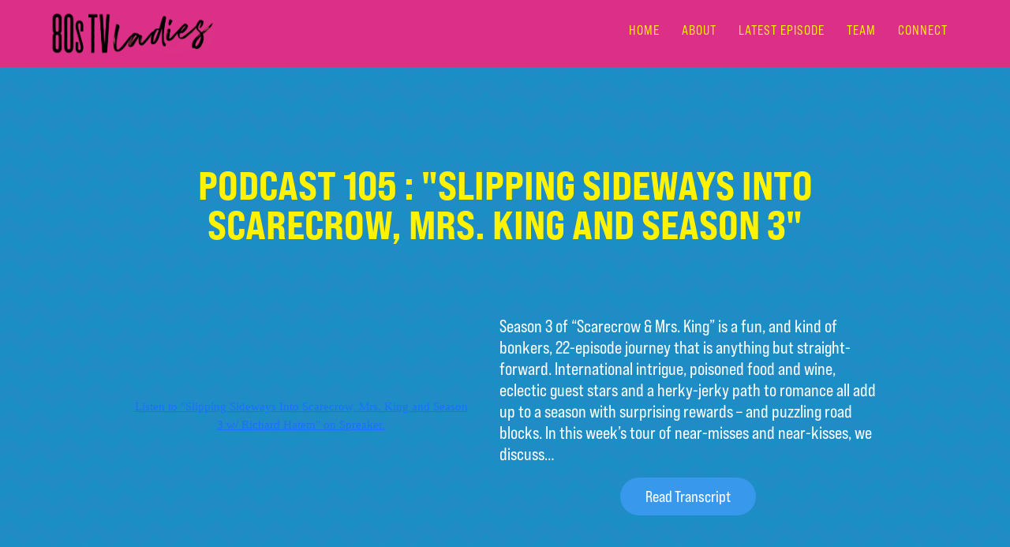

--- FILE ---
content_type: text/html
request_url: https://www.80stvladies.com/podcast-five
body_size: 5447
content:
<!DOCTYPE html><!-- Last Published: Thu Jan 15 2026 21:51:31 GMT+0000 (Coordinated Universal Time) --><html data-wf-domain="www.80stvladies.com" data-wf-page="63213087dd0fe7f0f0463a4d" data-wf-site="60da149a978c7559546d0c8f"><head><meta charset="utf-8"/><title>Podcast Five</title><meta content="80&#x27;s TV Ladies is a new podcast devoted to the beloved, female-driven TV shows of the 80s (with some nods to the 70s and 90s). New episodes released every two weeks." name="description"/><meta content="Podcast Five" property="og:title"/><meta content="80&#x27;s TV Ladies is a new podcast devoted to the beloved, female-driven TV shows of the 80s (with some nods to the 70s and 90s). New episodes released every two weeks." property="og:description"/><meta content="https://cdn.prod.website-files.com/60da149a978c7559546d0c8f/6220f82671c310628ae8e3d5_80sTVLadies_FB_1.jpg" property="og:image"/><meta content="Podcast Five" property="twitter:title"/><meta content="80&#x27;s TV Ladies is a new podcast devoted to the beloved, female-driven TV shows of the 80s (with some nods to the 70s and 90s). New episodes released every two weeks." property="twitter:description"/><meta content="https://cdn.prod.website-files.com/60da149a978c7559546d0c8f/6220f82671c310628ae8e3d5_80sTVLadies_FB_1.jpg" property="twitter:image"/><meta property="og:type" content="website"/><meta content="summary_large_image" name="twitter:card"/><meta content="width=device-width, initial-scale=1" name="viewport"/><link href="https://cdn.prod.website-files.com/60da149a978c7559546d0c8f/css/80stvladies.webflow.shared.2319b5d37.min.css" rel="stylesheet" type="text/css" integrity="sha384-Ixm103JUCGa+Mf5LcP3XNTg+FH5d3ao+BOZbI97I1peAv/o/HlXvuYWO5r2MAnGB" crossorigin="anonymous"/><link href="https://fonts.googleapis.com" rel="preconnect"/><link href="https://fonts.gstatic.com" rel="preconnect" crossorigin="anonymous"/><script src="https://ajax.googleapis.com/ajax/libs/webfont/1.6.26/webfont.js" type="text/javascript"></script><script type="text/javascript">WebFont.load({  google: {    families: ["Montserrat:100,100italic,200,200italic,300,300italic,400,400italic,500,500italic,600,600italic,700,700italic,800,800italic,900,900italic"]  }});</script><script src="https://use.typekit.net/obw3xis.js" type="text/javascript"></script><script type="text/javascript">try{Typekit.load();}catch(e){}</script><script type="text/javascript">!function(o,c){var n=c.documentElement,t=" w-mod-";n.className+=t+"js",("ontouchstart"in o||o.DocumentTouch&&c instanceof DocumentTouch)&&(n.className+=t+"touch")}(window,document);</script><link href="https://cdn.prod.website-files.com/60da149a978c7559546d0c8f/62210121f48cc388c1a6e1de_favicon.jpg" rel="shortcut icon" type="image/x-icon"/><link href="https://cdn.prod.website-files.com/60da149a978c7559546d0c8f/62be7b8ba0dd187b266ec16a_80sTVLadies_3000.jpg" rel="apple-touch-icon"/><script src="https://www.google.com/recaptcha/api.js" type="text/javascript"></script><script type="text/javascript">!function(f,b,e,v,n,t,s){if(f.fbq)return;n=f.fbq=function(){n.callMethod?n.callMethod.apply(n,arguments):n.queue.push(arguments)};if(!f._fbq)f._fbq=n;n.push=n;n.loaded=!0;n.version='2.0';n.agent='plwebflow';n.queue=[];t=b.createElement(e);t.async=!0;t.src=v;s=b.getElementsByTagName(e)[0];s.parentNode.insertBefore(t,s)}(window,document,'script','https://connect.facebook.net/en_US/fbevents.js');fbq('init', '191797916940613');fbq('track', 'PageView');</script>
<!-- Google Tag Manager -->
<script>(function(w,d,s,l,i){w[l]=w[l]||[];w[l].push({'gtm.start':
new Date().getTime(),event:'gtm.js'});var f=d.getElementsByTagName(s)[0],
j=d.createElement(s),dl=l!='dataLayer'?'&l='+l:'';j.async=true;j.src=
'https://www.googletagmanager.com/gtm.js?id='+i+dl;f.parentNode.insertBefore(j,f);
})(window,document,'script','dataLayer','GTM-WVTPDT8');gtag('config', 'AW-11149017037');</script>
<!-- End Google Tag Manager -->
<!-- Google tag (gtag.js) -->
<script async src="https://www.googletagmanager.com/gtag/js?id=G-DTC2NXPZKK"></script>
<script>
  window.dataLayer = window.dataLayer || [];
  function gtag(){dataLayer.push(arguments);}
  gtag('js', new Date());

  gtag('config', 'G-DTC2NXPZKK');
</script></head><body><div data-collapse="medium" data-animation="default" data-duration="400" data-no-scroll="1" data-easing="ease" data-easing2="ease" role="banner" class="navbar w-nav"><a href="/" class="logo-block w-nav-brand"><img src="https://cdn.prod.website-files.com/60da149a978c7559546d0c8f/6220f00ad9d5b903f7c77e1d_logo.png" loading="lazy" alt="" class="image-8"/></a><nav role="navigation" class="nav-menu w-nav-menu"><a href="/" class="nav-link light w-nav-link">Home</a><a href="https://www.80stvladies.com#about" class="nav-link light w-nav-link">about</a><a href="https://www.80stvladies.com#episodes" class="nav-link light w-nav-link">LATEST EPISODE</a><a href="https://www.80stvladies.com#team" class="nav-link light w-nav-link">team</a><a href="https://www.80stvladies.com#connect" class="nav-link light w-nav-link">connect</a></nav><div class="transparant-menu-button w-nav-button"><div class="w-icon-nav-menu"></div></div></div><div class="subpage-header ui auto"><div class="container w-container"><h2 data-ix="fade-in-on-load" class="subpage-title yellow">Podcast 105 : &quot;SLIPPING SIDEWAYS INTO SCARECROW, MRS. KING AND SEASON 3&quot;</h2><div class="div-block-15"><div class="div-block-14"><div class="w-embed w-script"><a class="spreaker-player" href="https://www.spreaker.com/episode/51225849" data-resource="episode_id=51225849" data-width="100%" data-height="200px" data-theme="light" data-playlist="false" data-playlist-continuous="false" data-chapters-image="true" data-episode-image-position="right" data-hide-logo="false" data-hide-likes="false" data-hide-comments="false" data-hide-sharing="false" data-hide-download="true">Listen to "Slipping Sideways Into Scarecrow, Mrs. King and Season 3 w&#x2F; Richard Hatem" on Spreaker.</a>
<script async src="https://widget.spreaker.com/widgets.js"></script></div></div><div><div class="paragraph-2 l">Season 3 of “Scarecrow &amp; Mrs. King” is a fun, and kind of bonkers, 22-episode journey that is anything but straight-forward. International intrigue, poisoned food and wine, eclectic guest stars and a herky-jerky path to romance all add up to a season with surprising rewards – and puzzling road blocks. In this week’s tour of near-misses and near-kisses, we discuss…</div><a href="https://cdn.prod.website-files.com/60da149a978c7559546d0c8f/6321fd895a7ce1046fd3a0f2_8TL_EP_105_2022_09.pdf" target="_blank" class="ep-button w-button">Read Transcript</a></div></div><div class="div-block-19"><div><h2 class="subpage-title l dd">The Conversation</h2><ul role="list" class="list"><li><div class="paragraph-2 l">Are Lee (Bruce Boxleinter) and Amanda (Kate Jackson) heating up – or on slow-boil? And why is WKRP in Cincinnati’s Frank Bonner suddenly invading Amanda’s home life?</div></li><li><div class="paragraph-2 l">What’s on First? A re-shuffle of the first five episodes leaves us with more questions than answers. Why the last minute change up? And how does it affect the development of Lee and Amanda&#x27;s relationship?</div></li><li><div class="paragraph-2 l">Special Guest and friend-of-the-show Richard Hatem (Titans, Grimm) joins in to talk about why some shows choose (or are forced) to air their episodes out of production order…</div></li><li><div class="paragraph-2 l">Who’s the Boss? A third season brings us a THIRD showrunner – George Geiger (Hunter, Profiler), more female scribes (Kathleen A. Shelley, Whitney Wherrett Roberson, Lynne Kelsey) – and the directorial debut of… Ms. Kate Jackson!</div></li><li><div class="paragraph-2 l">Some of our favorite – and some of the weirdest – episodes ever: Garrett Morris as an African Prime Minister? Lee and Amanda as brother and sister? A retirement home for aging spies? Dottie (Beverly Garland) getting hot and heavy with… A KGB agent? And the return of Amanda’s ex-husband??</div></li></ul><div class="paragraph-2 l">Join us as we slip sideways down a twisty-turny Season Three road – with a few bumps along the way – to arrive at Lee and Amanda’s (finally) first official kiss!</div></div><div class="div-block-18"><img src="https://cdn.prod.website-files.com/60da149a978c7559546d0c8f/6321346f693b9280d54d072f_IMG_5256%202.jpeg" loading="lazy" alt="" class="image-10 a"/><img src="https://cdn.prod.website-files.com/60da149a978c7559546d0c8f/632138e5dbc3fa6ed4bd2de5_Richard%20Hatem%20Photo.JPEG" loading="lazy" alt="" class="image-10 a"/></div></div><h2 class="subpage-title l">Our Audio-ography</h2><div class="paragraph-2 l"><strong>‍</strong>Where to Watch Scarecrow and Mrs. King:<br/></div><div class="div-block-16"><a href="https://amzn.to/3UpiPx4" target="_blank" class="linkimage w-inline-block"><img src="https://cdn.prod.website-files.com/60da149a978c7559546d0c8f/62c5a2caf6902a53734b76ea_Amazon_logo.svg.png" loading="lazy" alt="" class="image-9"/></a></div><div class="paragraph-2 l"><strong>‍</strong>Books: <br/>‍<br/><a href="https://amzn.to/3f7OJOg" target="_blank" class="biolink yellow"><strong>Beverly Garland: Her Life and Career by Deborah Del Vecchio</strong></a><br/><br/>Website:<br/><br/><a href="https://justwalkwithme.com/" target="_blank" class="biolink yellow"><strong>Come Walk With Me<br/>‍</strong></a><a href="https://justwalkwithme.com/" class="biolink"><br/></a>Richard Hatem:<br/><br/><a href="https://www.imdb.com/name/nm0368818/" target="_blank" class="biolink yellow">IMDB<br/></a><a href="https://twitter.com/richardhatem" target="_blank" class="biolink yellow">Twitter</a><br/>‍<br/><a href="https://amzn.to/3dqv4sF" target="_blank" class="biolink yellow">ABC Miracles</a> - Created by Richard Hatem<br/><br/><a href="https://www.hbomax.com/series/urn:hbo:series:GX3Uw2AN9CaHCwwEAAALT" target="_blank" class="biolink yellow">D.C. Titans</a> on HBO Max</div><div id="w-node-_7cdab93d-ffab-65d9-e048-1ff106518eb9-f0463a4d" data-w-id="7cdab93d-ffab-65d9-e048-1ff106518eb9" style="opacity:0" class="div-block-17"><div class="w-layout-grid grid-two-column align-centre aa vert"><div><h1 class="heading-3 b">DON&#x27;T MISS OUT! SIGN UP FOR OUR MAILING LIST</h1></div><div><div class="form-block w-form"><form id="wf-form-Subscribe" name="wf-form-Subscribe" data-name="Subscribe" action="https://80stvladies.us8.list-manage.com/subscribe/post?u=6eec0da45fc8b0dab673ba14b&amp;amp;id=925c001130" method="post" class="form-wrapper" data-wf-page-id="63213087dd0fe7f0f0463a4d" data-wf-element-id="1ec360d3-1fe1-b6bc-9321-631337563a51"><input class="input w-input" maxlength="256" name="Email-5" data-name="Email 5" placeholder="Enter your email" type="email" id="Email-5"/><input data-wait="Please wait..." type="submit" class="form-submit w-button" value="SUBSCRIBE"/></form><div class="success-message-2 w-form-done"><div class="text-block-2">Thank you! Your submission has been received!</div></div><div class="w-form-fail"><div>Oops! Something went wrong while submitting the form.</div></div></div></div></div></div><h2 class="subpage-title l">CREDITS</h2><div class="paragraph-2 l">80s TV Ladies™ Episode 105 - “SLIPPING SIDEWAYS INTO SCARECROW AND MRS. KING SEASON 3” <br/>Produced by 134 West and Susan Lambert Hatem<br/>Hosted by Susan Lambert Hatem and Sharon Johnson<br/>Guest: Eugenie Ross-Leming<br/>Sound Engineer and Editor: Kevin Ducey<br/>Editor: Chris Stachiw<br/>Producer: Melissa Roth<br/>Associate Producer: Sergio Perez<br/>Music by Amy Engelhardt<br/>Copyright 2022 134 West, LLC and Susan Lambert. All Rights Reserved.</div></div></div><div class="simple-white-footer"><div class="container w-container"><p class="bottom-footer-paragraph dark">Copyright © 2022</p><p class="bottom-footer-paragraph right dark">Website | <a target="_blank" href="https://www.chisholmdesigns.com" class="bottom-footer-link color">Chisholm Designs</a></p></div></div><script src="https://d3e54v103j8qbb.cloudfront.net/js/jquery-3.5.1.min.dc5e7f18c8.js?site=60da149a978c7559546d0c8f" type="text/javascript" integrity="sha256-9/aliU8dGd2tb6OSsuzixeV4y/faTqgFtohetphbbj0=" crossorigin="anonymous"></script><script src="https://cdn.prod.website-files.com/60da149a978c7559546d0c8f/js/webflow.schunk.36b8fb49256177c8.js" type="text/javascript" integrity="sha384-4abIlA5/v7XaW1HMXKBgnUuhnjBYJ/Z9C1OSg4OhmVw9O3QeHJ/qJqFBERCDPv7G" crossorigin="anonymous"></script><script src="https://cdn.prod.website-files.com/60da149a978c7559546d0c8f/js/webflow.schunk.aac498e29afe0209.js" type="text/javascript" integrity="sha384-awPbUiP88vodkziPs5v3aK2X/DZ2vv6vlnd9iT6BZSkRvUFEOxgRXrpVmqEk4UuC" crossorigin="anonymous"></script><script src="https://cdn.prod.website-files.com/60da149a978c7559546d0c8f/js/webflow.schunk.558572f0faffafe8.js" type="text/javascript" integrity="sha384-LsI+i4aa1i8K3pYfCNONe0UntfqEyc893LULBQzbYIgB9N5Culw6c7RZx+UksTVl" crossorigin="anonymous"></script><script src="https://cdn.prod.website-files.com/60da149a978c7559546d0c8f/js/webflow.1c862c64.d79f9ac74df86c3f.js" type="text/javascript" integrity="sha384-JIQxslrBm/xxg+TkE8fTg50Hrak0rbsOn+qK3bxEzl+ay6wHQHYFCaEaD0IYnA+/" crossorigin="anonymous"></script><!-- Google Tag Manager (noscript) -->
<noscript><iframe src="https://www.googletagmanager.com/ns.html?id=GTM-WVTPDT8"
height="0" width="0" style="display:none;visibility:hidden"></iframe></noscript>
<!-- End Google Tag Manager (noscript) -->
<script async src="https://widget.spreaker.com/widgets.js"></script></body></html>

--- FILE ---
content_type: text/css
request_url: https://cdn.prod.website-files.com/60da149a978c7559546d0c8f/css/80stvladies.webflow.shared.2319b5d37.min.css
body_size: 32675
content:
html{-webkit-text-size-adjust:100%;-ms-text-size-adjust:100%;font-family:sans-serif}body{margin:0}article,aside,details,figcaption,figure,footer,header,hgroup,main,menu,nav,section,summary{display:block}audio,canvas,progress,video{vertical-align:baseline;display:inline-block}audio:not([controls]){height:0;display:none}[hidden],template{display:none}a{background-color:#0000}a:active,a:hover{outline:0}abbr[title]{border-bottom:1px dotted}b,strong{font-weight:700}dfn{font-style:italic}h1{margin:.67em 0;font-size:2em}mark{color:#000;background:#ff0}small{font-size:80%}sub,sup{vertical-align:baseline;font-size:75%;line-height:0;position:relative}sup{top:-.5em}sub{bottom:-.25em}img{border:0}svg:not(:root){overflow:hidden}hr{box-sizing:content-box;height:0}pre{overflow:auto}code,kbd,pre,samp{font-family:monospace;font-size:1em}button,input,optgroup,select,textarea{color:inherit;font:inherit;margin:0}button{overflow:visible}button,select{text-transform:none}button,html input[type=button],input[type=reset]{-webkit-appearance:button;cursor:pointer}button[disabled],html input[disabled]{cursor:default}button::-moz-focus-inner,input::-moz-focus-inner{border:0;padding:0}input{line-height:normal}input[type=checkbox],input[type=radio]{box-sizing:border-box;padding:0}input[type=number]::-webkit-inner-spin-button,input[type=number]::-webkit-outer-spin-button{height:auto}input[type=search]{-webkit-appearance:none}input[type=search]::-webkit-search-cancel-button,input[type=search]::-webkit-search-decoration{-webkit-appearance:none}legend{border:0;padding:0}textarea{overflow:auto}optgroup{font-weight:700}table{border-collapse:collapse;border-spacing:0}td,th{padding:0}@font-face{font-family:webflow-icons;src:url([data-uri])format("truetype");font-weight:400;font-style:normal}[class^=w-icon-],[class*=\ w-icon-]{speak:none;font-variant:normal;text-transform:none;-webkit-font-smoothing:antialiased;-moz-osx-font-smoothing:grayscale;font-style:normal;font-weight:400;line-height:1;font-family:webflow-icons!important}.w-icon-slider-right:before{content:""}.w-icon-slider-left:before{content:""}.w-icon-nav-menu:before{content:""}.w-icon-arrow-down:before,.w-icon-dropdown-toggle:before{content:""}.w-icon-file-upload-remove:before{content:""}.w-icon-file-upload-icon:before{content:""}*{box-sizing:border-box}html{height:100%}body{color:#333;background-color:#fff;min-height:100%;margin:0;font-family:Arial,sans-serif;font-size:14px;line-height:20px}img{vertical-align:middle;max-width:100%;display:inline-block}html.w-mod-touch *{background-attachment:scroll!important}.w-block{display:block}.w-inline-block{max-width:100%;display:inline-block}.w-clearfix:before,.w-clearfix:after{content:" ";grid-area:1/1/2/2;display:table}.w-clearfix:after{clear:both}.w-hidden{display:none}.w-button{color:#fff;line-height:inherit;cursor:pointer;background-color:#3898ec;border:0;border-radius:0;padding:9px 15px;text-decoration:none;display:inline-block}input.w-button{-webkit-appearance:button}html[data-w-dynpage] [data-w-cloak]{color:#0000!important}.w-code-block{margin:unset}pre.w-code-block code{all:inherit}.w-optimization{display:contents}.w-webflow-badge,.w-webflow-badge>img{box-sizing:unset;width:unset;height:unset;max-height:unset;max-width:unset;min-height:unset;min-width:unset;margin:unset;padding:unset;float:unset;clear:unset;border:unset;border-radius:unset;background:unset;background-image:unset;background-position:unset;background-size:unset;background-repeat:unset;background-origin:unset;background-clip:unset;background-attachment:unset;background-color:unset;box-shadow:unset;transform:unset;direction:unset;font-family:unset;font-weight:unset;color:unset;font-size:unset;line-height:unset;font-style:unset;font-variant:unset;text-align:unset;letter-spacing:unset;-webkit-text-decoration:unset;text-decoration:unset;text-indent:unset;text-transform:unset;list-style-type:unset;text-shadow:unset;vertical-align:unset;cursor:unset;white-space:unset;word-break:unset;word-spacing:unset;word-wrap:unset;transition:unset}.w-webflow-badge{white-space:nowrap;cursor:pointer;box-shadow:0 0 0 1px #0000001a,0 1px 3px #0000001a;visibility:visible!important;opacity:1!important;z-index:2147483647!important;color:#aaadb0!important;overflow:unset!important;background-color:#fff!important;border-radius:3px!important;width:auto!important;height:auto!important;margin:0!important;padding:6px!important;font-size:12px!important;line-height:14px!important;text-decoration:none!important;display:inline-block!important;position:fixed!important;inset:auto 12px 12px auto!important;transform:none!important}.w-webflow-badge>img{position:unset;visibility:unset!important;opacity:1!important;vertical-align:middle!important;display:inline-block!important}h1,h2,h3,h4,h5,h6{margin-bottom:10px;font-weight:700}h1{margin-top:20px;font-size:38px;line-height:44px}h2{margin-top:20px;font-size:32px;line-height:36px}h3{margin-top:20px;font-size:24px;line-height:30px}h4{margin-top:10px;font-size:18px;line-height:24px}h5{margin-top:10px;font-size:14px;line-height:20px}h6{margin-top:10px;font-size:12px;line-height:18px}p{margin-top:0;margin-bottom:10px}blockquote{border-left:5px solid #e2e2e2;margin:0 0 10px;padding:10px 20px;font-size:18px;line-height:22px}figure{margin:0 0 10px}figcaption{text-align:center;margin-top:5px}ul,ol{margin-top:0;margin-bottom:10px;padding-left:40px}.w-list-unstyled{padding-left:0;list-style:none}.w-embed:before,.w-embed:after{content:" ";grid-area:1/1/2/2;display:table}.w-embed:after{clear:both}.w-video{width:100%;padding:0;position:relative}.w-video iframe,.w-video object,.w-video embed{border:none;width:100%;height:100%;position:absolute;top:0;left:0}fieldset{border:0;margin:0;padding:0}button,[type=button],[type=reset]{cursor:pointer;-webkit-appearance:button;border:0}.w-form{margin:0 0 15px}.w-form-done{text-align:center;background-color:#ddd;padding:20px;display:none}.w-form-fail{background-color:#ffdede;margin-top:10px;padding:10px;display:none}label{margin-bottom:5px;font-weight:700;display:block}.w-input,.w-select{color:#333;vertical-align:middle;background-color:#fff;border:1px solid #ccc;width:100%;height:38px;margin-bottom:10px;padding:8px 12px;font-size:14px;line-height:1.42857;display:block}.w-input::placeholder,.w-select::placeholder{color:#999}.w-input:focus,.w-select:focus{border-color:#3898ec;outline:0}.w-input[disabled],.w-select[disabled],.w-input[readonly],.w-select[readonly],fieldset[disabled] .w-input,fieldset[disabled] .w-select{cursor:not-allowed}.w-input[disabled]:not(.w-input-disabled),.w-select[disabled]:not(.w-input-disabled),.w-input[readonly],.w-select[readonly],fieldset[disabled]:not(.w-input-disabled) .w-input,fieldset[disabled]:not(.w-input-disabled) .w-select{background-color:#eee}textarea.w-input,textarea.w-select{height:auto}.w-select{background-color:#f3f3f3}.w-select[multiple]{height:auto}.w-form-label{cursor:pointer;margin-bottom:0;font-weight:400;display:inline-block}.w-radio{margin-bottom:5px;padding-left:20px;display:block}.w-radio:before,.w-radio:after{content:" ";grid-area:1/1/2/2;display:table}.w-radio:after{clear:both}.w-radio-input{float:left;margin:3px 0 0 -20px;line-height:normal}.w-file-upload{margin-bottom:10px;display:block}.w-file-upload-input{opacity:0;z-index:-100;width:.1px;height:.1px;position:absolute;overflow:hidden}.w-file-upload-default,.w-file-upload-uploading,.w-file-upload-success{color:#333;display:inline-block}.w-file-upload-error{margin-top:10px;display:block}.w-file-upload-default.w-hidden,.w-file-upload-uploading.w-hidden,.w-file-upload-error.w-hidden,.w-file-upload-success.w-hidden{display:none}.w-file-upload-uploading-btn{cursor:pointer;background-color:#fafafa;border:1px solid #ccc;margin:0;padding:8px 12px;font-size:14px;font-weight:400;display:flex}.w-file-upload-file{background-color:#fafafa;border:1px solid #ccc;flex-grow:1;justify-content:space-between;margin:0;padding:8px 9px 8px 11px;display:flex}.w-file-upload-file-name{font-size:14px;font-weight:400;display:block}.w-file-remove-link{cursor:pointer;width:auto;height:auto;margin-top:3px;margin-left:10px;padding:3px;display:block}.w-icon-file-upload-remove{margin:auto;font-size:10px}.w-file-upload-error-msg{color:#ea384c;padding:2px 0;display:inline-block}.w-file-upload-info{padding:0 12px;line-height:38px;display:inline-block}.w-file-upload-label{cursor:pointer;background-color:#fafafa;border:1px solid #ccc;margin:0;padding:8px 12px;font-size:14px;font-weight:400;display:inline-block}.w-icon-file-upload-icon,.w-icon-file-upload-uploading{width:20px;margin-right:8px;display:inline-block}.w-icon-file-upload-uploading{height:20px}.w-container{max-width:940px;margin-left:auto;margin-right:auto}.w-container:before,.w-container:after{content:" ";grid-area:1/1/2/2;display:table}.w-container:after{clear:both}.w-container .w-row{margin-left:-10px;margin-right:-10px}.w-row:before,.w-row:after{content:" ";grid-area:1/1/2/2;display:table}.w-row:after{clear:both}.w-row .w-row{margin-left:0;margin-right:0}.w-col{float:left;width:100%;min-height:1px;padding-left:10px;padding-right:10px;position:relative}.w-col .w-col{padding-left:0;padding-right:0}.w-col-1{width:8.33333%}.w-col-2{width:16.6667%}.w-col-3{width:25%}.w-col-4{width:33.3333%}.w-col-5{width:41.6667%}.w-col-6{width:50%}.w-col-7{width:58.3333%}.w-col-8{width:66.6667%}.w-col-9{width:75%}.w-col-10{width:83.3333%}.w-col-11{width:91.6667%}.w-col-12{width:100%}.w-hidden-main{display:none!important}@media screen and (max-width:991px){.w-container{max-width:728px}.w-hidden-main{display:inherit!important}.w-hidden-medium{display:none!important}.w-col-medium-1{width:8.33333%}.w-col-medium-2{width:16.6667%}.w-col-medium-3{width:25%}.w-col-medium-4{width:33.3333%}.w-col-medium-5{width:41.6667%}.w-col-medium-6{width:50%}.w-col-medium-7{width:58.3333%}.w-col-medium-8{width:66.6667%}.w-col-medium-9{width:75%}.w-col-medium-10{width:83.3333%}.w-col-medium-11{width:91.6667%}.w-col-medium-12{width:100%}.w-col-stack{width:100%;left:auto;right:auto}}@media screen and (max-width:767px){.w-hidden-main,.w-hidden-medium{display:inherit!important}.w-hidden-small{display:none!important}.w-row,.w-container .w-row{margin-left:0;margin-right:0}.w-col{width:100%;left:auto;right:auto}.w-col-small-1{width:8.33333%}.w-col-small-2{width:16.6667%}.w-col-small-3{width:25%}.w-col-small-4{width:33.3333%}.w-col-small-5{width:41.6667%}.w-col-small-6{width:50%}.w-col-small-7{width:58.3333%}.w-col-small-8{width:66.6667%}.w-col-small-9{width:75%}.w-col-small-10{width:83.3333%}.w-col-small-11{width:91.6667%}.w-col-small-12{width:100%}}@media screen and (max-width:479px){.w-container{max-width:none}.w-hidden-main,.w-hidden-medium,.w-hidden-small{display:inherit!important}.w-hidden-tiny{display:none!important}.w-col{width:100%}.w-col-tiny-1{width:8.33333%}.w-col-tiny-2{width:16.6667%}.w-col-tiny-3{width:25%}.w-col-tiny-4{width:33.3333%}.w-col-tiny-5{width:41.6667%}.w-col-tiny-6{width:50%}.w-col-tiny-7{width:58.3333%}.w-col-tiny-8{width:66.6667%}.w-col-tiny-9{width:75%}.w-col-tiny-10{width:83.3333%}.w-col-tiny-11{width:91.6667%}.w-col-tiny-12{width:100%}}.w-widget{position:relative}.w-widget-map{width:100%;height:400px}.w-widget-map label{width:auto;display:inline}.w-widget-map img{max-width:inherit}.w-widget-map .gm-style-iw{text-align:center}.w-widget-map .gm-style-iw>button{display:none!important}.w-widget-twitter{overflow:hidden}.w-widget-twitter-count-shim{vertical-align:top;text-align:center;background:#fff;border:1px solid #758696;border-radius:3px;width:28px;height:20px;display:inline-block;position:relative}.w-widget-twitter-count-shim *{pointer-events:none;-webkit-user-select:none;user-select:none}.w-widget-twitter-count-shim .w-widget-twitter-count-inner{text-align:center;color:#999;font-family:serif;font-size:15px;line-height:12px;position:relative}.w-widget-twitter-count-shim .w-widget-twitter-count-clear{display:block;position:relative}.w-widget-twitter-count-shim.w--large{width:36px;height:28px}.w-widget-twitter-count-shim.w--large .w-widget-twitter-count-inner{font-size:18px;line-height:18px}.w-widget-twitter-count-shim:not(.w--vertical){margin-left:5px;margin-right:8px}.w-widget-twitter-count-shim:not(.w--vertical).w--large{margin-left:6px}.w-widget-twitter-count-shim:not(.w--vertical):before,.w-widget-twitter-count-shim:not(.w--vertical):after{content:" ";pointer-events:none;border:solid #0000;width:0;height:0;position:absolute;top:50%;left:0}.w-widget-twitter-count-shim:not(.w--vertical):before{border-width:4px;border-color:#75869600 #5d6c7b #75869600 #75869600;margin-top:-4px;margin-left:-9px}.w-widget-twitter-count-shim:not(.w--vertical).w--large:before{border-width:5px;margin-top:-5px;margin-left:-10px}.w-widget-twitter-count-shim:not(.w--vertical):after{border-width:4px;border-color:#fff0 #fff #fff0 #fff0;margin-top:-4px;margin-left:-8px}.w-widget-twitter-count-shim:not(.w--vertical).w--large:after{border-width:5px;margin-top:-5px;margin-left:-9px}.w-widget-twitter-count-shim.w--vertical{width:61px;height:33px;margin-bottom:8px}.w-widget-twitter-count-shim.w--vertical:before,.w-widget-twitter-count-shim.w--vertical:after{content:" ";pointer-events:none;border:solid #0000;width:0;height:0;position:absolute;top:100%;left:50%}.w-widget-twitter-count-shim.w--vertical:before{border-width:5px;border-color:#5d6c7b #75869600 #75869600;margin-left:-5px}.w-widget-twitter-count-shim.w--vertical:after{border-width:4px;border-color:#fff #fff0 #fff0;margin-left:-4px}.w-widget-twitter-count-shim.w--vertical .w-widget-twitter-count-inner{font-size:18px;line-height:22px}.w-widget-twitter-count-shim.w--vertical.w--large{width:76px}.w-background-video{color:#fff;height:500px;position:relative;overflow:hidden}.w-background-video>video{object-fit:cover;z-index:-100;background-position:50%;background-size:cover;width:100%;height:100%;margin:auto;position:absolute;inset:-100%}.w-background-video>video::-webkit-media-controls-start-playback-button{-webkit-appearance:none;display:none!important}.w-background-video--control{background-color:#0000;padding:0;position:absolute;bottom:1em;right:1em}.w-background-video--control>[hidden]{display:none!important}.w-slider{text-align:center;clear:both;-webkit-tap-highlight-color:#0000;tap-highlight-color:#0000;background:#ddd;height:300px;position:relative}.w-slider-mask{z-index:1;white-space:nowrap;height:100%;display:block;position:relative;left:0;right:0;overflow:hidden}.w-slide{vertical-align:top;white-space:normal;text-align:left;width:100%;height:100%;display:inline-block;position:relative}.w-slider-nav{z-index:2;text-align:center;-webkit-tap-highlight-color:#0000;tap-highlight-color:#0000;height:40px;margin:auto;padding-top:10px;position:absolute;inset:auto 0 0}.w-slider-nav.w-round>div{border-radius:100%}.w-slider-nav.w-num>div{font-size:inherit;line-height:inherit;width:auto;height:auto;padding:.2em .5em}.w-slider-nav.w-shadow>div{box-shadow:0 0 3px #3336}.w-slider-nav-invert{color:#fff}.w-slider-nav-invert>div{background-color:#2226}.w-slider-nav-invert>div.w-active{background-color:#222}.w-slider-dot{cursor:pointer;background-color:#fff6;width:1em;height:1em;margin:0 3px .5em;transition:background-color .1s,color .1s;display:inline-block;position:relative}.w-slider-dot.w-active{background-color:#fff}.w-slider-dot:focus{outline:none;box-shadow:0 0 0 2px #fff}.w-slider-dot:focus.w-active{box-shadow:none}.w-slider-arrow-left,.w-slider-arrow-right{cursor:pointer;color:#fff;-webkit-tap-highlight-color:#0000;tap-highlight-color:#0000;-webkit-user-select:none;user-select:none;width:80px;margin:auto;font-size:40px;position:absolute;inset:0;overflow:hidden}.w-slider-arrow-left [class^=w-icon-],.w-slider-arrow-right [class^=w-icon-],.w-slider-arrow-left [class*=\ w-icon-],.w-slider-arrow-right [class*=\ w-icon-]{position:absolute}.w-slider-arrow-left:focus,.w-slider-arrow-right:focus{outline:0}.w-slider-arrow-left{z-index:3;right:auto}.w-slider-arrow-right{z-index:4;left:auto}.w-icon-slider-left,.w-icon-slider-right{width:1em;height:1em;margin:auto;inset:0}.w-slider-aria-label{clip:rect(0 0 0 0);border:0;width:1px;height:1px;margin:-1px;padding:0;position:absolute;overflow:hidden}.w-slider-force-show{display:block!important}.w-dropdown{text-align:left;z-index:900;margin-left:auto;margin-right:auto;display:inline-block;position:relative}.w-dropdown-btn,.w-dropdown-toggle,.w-dropdown-link{vertical-align:top;color:#222;text-align:left;white-space:nowrap;margin-left:auto;margin-right:auto;padding:20px;text-decoration:none;position:relative}.w-dropdown-toggle{-webkit-user-select:none;user-select:none;cursor:pointer;padding-right:40px;display:inline-block}.w-dropdown-toggle:focus{outline:0}.w-icon-dropdown-toggle{width:1em;height:1em;margin:auto 20px auto auto;position:absolute;top:0;bottom:0;right:0}.w-dropdown-list{background:#ddd;min-width:100%;display:none;position:absolute}.w-dropdown-list.w--open{display:block}.w-dropdown-link{color:#222;padding:10px 20px;display:block}.w-dropdown-link.w--current{color:#0082f3}.w-dropdown-link:focus{outline:0}@media screen and (max-width:767px){.w-nav-brand{padding-left:10px}}.w-lightbox-backdrop{cursor:auto;letter-spacing:normal;text-indent:0;text-shadow:none;text-transform:none;visibility:visible;white-space:normal;word-break:normal;word-spacing:normal;word-wrap:normal;color:#fff;text-align:center;z-index:2000;opacity:0;-webkit-user-select:none;-moz-user-select:none;-webkit-tap-highlight-color:transparent;background:#000000e6;outline:0;font-family:Helvetica Neue,Helvetica,Ubuntu,Segoe UI,Verdana,sans-serif;font-size:17px;font-style:normal;font-weight:300;line-height:1.2;list-style:disc;position:fixed;inset:0;-webkit-transform:translate(0)}.w-lightbox-backdrop,.w-lightbox-container{-webkit-overflow-scrolling:touch;height:100%;overflow:auto}.w-lightbox-content{height:100vh;position:relative;overflow:hidden}.w-lightbox-view{opacity:0;width:100vw;height:100vh;position:absolute}.w-lightbox-view:before{content:"";height:100vh}.w-lightbox-group,.w-lightbox-group .w-lightbox-view,.w-lightbox-group .w-lightbox-view:before{height:86vh}.w-lightbox-frame,.w-lightbox-view:before{vertical-align:middle;display:inline-block}.w-lightbox-figure{margin:0;position:relative}.w-lightbox-group .w-lightbox-figure{cursor:pointer}.w-lightbox-img{width:auto;max-width:none;height:auto}.w-lightbox-image{float:none;max-width:100vw;max-height:100vh;display:block}.w-lightbox-group .w-lightbox-image{max-height:86vh}.w-lightbox-caption{text-align:left;text-overflow:ellipsis;white-space:nowrap;background:#0006;padding:.5em 1em;position:absolute;bottom:0;left:0;right:0;overflow:hidden}.w-lightbox-embed{width:100%;height:100%;position:absolute;inset:0}.w-lightbox-control{cursor:pointer;background-position:50%;background-repeat:no-repeat;background-size:24px;width:4em;transition:all .3s;position:absolute;top:0}.w-lightbox-left{background-image:url([data-uri]);display:none;bottom:0;left:0}.w-lightbox-right{background-image:url([data-uri]);display:none;bottom:0;right:0}.w-lightbox-close{background-image:url([data-uri]);background-size:18px;height:2.6em;right:0}.w-lightbox-strip{white-space:nowrap;padding:0 1vh;line-height:0;position:absolute;bottom:0;left:0;right:0;overflow:auto hidden}.w-lightbox-item{box-sizing:content-box;cursor:pointer;width:10vh;padding:2vh 1vh;display:inline-block;-webkit-transform:translate(0,0)}.w-lightbox-active{opacity:.3}.w-lightbox-thumbnail{background:#222;height:10vh;position:relative;overflow:hidden}.w-lightbox-thumbnail-image{position:absolute;top:0;left:0}.w-lightbox-thumbnail .w-lightbox-tall{width:100%;top:50%;transform:translateY(-50%)}.w-lightbox-thumbnail .w-lightbox-wide{height:100%;left:50%;transform:translate(-50%)}.w-lightbox-spinner{box-sizing:border-box;border:5px solid #0006;border-radius:50%;width:40px;height:40px;margin-top:-20px;margin-left:-20px;animation:.8s linear infinite spin;position:absolute;top:50%;left:50%}.w-lightbox-spinner:after{content:"";border:3px solid #0000;border-bottom-color:#fff;border-radius:50%;position:absolute;inset:-4px}.w-lightbox-hide{display:none}.w-lightbox-noscroll{overflow:hidden}@media (min-width:768px){.w-lightbox-content{height:96vh;margin-top:2vh}.w-lightbox-view,.w-lightbox-view:before{height:96vh}.w-lightbox-group,.w-lightbox-group .w-lightbox-view,.w-lightbox-group .w-lightbox-view:before{height:84vh}.w-lightbox-image{max-width:96vw;max-height:96vh}.w-lightbox-group .w-lightbox-image{max-width:82.3vw;max-height:84vh}.w-lightbox-left,.w-lightbox-right{opacity:.5;display:block}.w-lightbox-close{opacity:.8}.w-lightbox-control:hover{opacity:1}}.w-lightbox-inactive,.w-lightbox-inactive:hover{opacity:0}.w-richtext:before,.w-richtext:after{content:" ";grid-area:1/1/2/2;display:table}.w-richtext:after{clear:both}.w-richtext[contenteditable=true]:before,.w-richtext[contenteditable=true]:after{white-space:initial}.w-richtext ol,.w-richtext ul{overflow:hidden}.w-richtext .w-richtext-figure-selected.w-richtext-figure-type-video div:after,.w-richtext .w-richtext-figure-selected[data-rt-type=video] div:after,.w-richtext .w-richtext-figure-selected.w-richtext-figure-type-image div,.w-richtext .w-richtext-figure-selected[data-rt-type=image] div{outline:2px solid #2895f7}.w-richtext figure.w-richtext-figure-type-video>div:after,.w-richtext figure[data-rt-type=video]>div:after{content:"";display:none;position:absolute;inset:0}.w-richtext figure{max-width:60%;position:relative}.w-richtext figure>div:before{cursor:default!important}.w-richtext figure img{width:100%}.w-richtext figure figcaption.w-richtext-figcaption-placeholder{opacity:.6}.w-richtext figure div{color:#0000;font-size:0}.w-richtext figure.w-richtext-figure-type-image,.w-richtext figure[data-rt-type=image]{display:table}.w-richtext figure.w-richtext-figure-type-image>div,.w-richtext figure[data-rt-type=image]>div{display:inline-block}.w-richtext figure.w-richtext-figure-type-image>figcaption,.w-richtext figure[data-rt-type=image]>figcaption{caption-side:bottom;display:table-caption}.w-richtext figure.w-richtext-figure-type-video,.w-richtext figure[data-rt-type=video]{width:60%;height:0}.w-richtext figure.w-richtext-figure-type-video iframe,.w-richtext figure[data-rt-type=video] iframe{width:100%;height:100%;position:absolute;top:0;left:0}.w-richtext figure.w-richtext-figure-type-video>div,.w-richtext figure[data-rt-type=video]>div{width:100%}.w-richtext figure.w-richtext-align-center{clear:both;margin-left:auto;margin-right:auto}.w-richtext figure.w-richtext-align-center.w-richtext-figure-type-image>div,.w-richtext figure.w-richtext-align-center[data-rt-type=image]>div{max-width:100%}.w-richtext figure.w-richtext-align-normal{clear:both}.w-richtext figure.w-richtext-align-fullwidth{text-align:center;clear:both;width:100%;max-width:100%;margin-left:auto;margin-right:auto;display:block}.w-richtext figure.w-richtext-align-fullwidth>div{padding-bottom:inherit;display:inline-block}.w-richtext figure.w-richtext-align-fullwidth>figcaption{display:block}.w-richtext figure.w-richtext-align-floatleft{float:left;clear:none;margin-right:15px}.w-richtext figure.w-richtext-align-floatright{float:right;clear:none;margin-left:15px}.w-nav{z-index:1000;background:#ddd;position:relative}.w-nav:before,.w-nav:after{content:" ";grid-area:1/1/2/2;display:table}.w-nav:after{clear:both}.w-nav-brand{float:left;color:#333;text-decoration:none;position:relative}.w-nav-link{vertical-align:top;color:#222;text-align:left;margin-left:auto;margin-right:auto;padding:20px;text-decoration:none;display:inline-block;position:relative}.w-nav-link.w--current{color:#0082f3}.w-nav-menu{float:right;position:relative}[data-nav-menu-open]{text-align:center;background:#c8c8c8;min-width:200px;position:absolute;top:100%;left:0;right:0;overflow:visible;display:block!important}.w--nav-link-open{display:block;position:relative}.w-nav-overlay{width:100%;display:none;position:absolute;top:100%;left:0;right:0;overflow:hidden}.w-nav-overlay [data-nav-menu-open]{top:0}.w-nav[data-animation=over-left] .w-nav-overlay{width:auto}.w-nav[data-animation=over-left] .w-nav-overlay,.w-nav[data-animation=over-left] [data-nav-menu-open]{z-index:1;top:0;right:auto}.w-nav[data-animation=over-right] .w-nav-overlay{width:auto}.w-nav[data-animation=over-right] .w-nav-overlay,.w-nav[data-animation=over-right] [data-nav-menu-open]{z-index:1;top:0;left:auto}.w-nav-button{float:right;cursor:pointer;-webkit-tap-highlight-color:#0000;tap-highlight-color:#0000;-webkit-user-select:none;user-select:none;padding:18px;font-size:24px;display:none;position:relative}.w-nav-button:focus{outline:0}.w-nav-button.w--open{color:#fff;background-color:#c8c8c8}.w-nav[data-collapse=all] .w-nav-menu{display:none}.w-nav[data-collapse=all] .w-nav-button,.w--nav-dropdown-open,.w--nav-dropdown-toggle-open{display:block}.w--nav-dropdown-list-open{position:static}@media screen and (max-width:991px){.w-nav[data-collapse=medium] .w-nav-menu{display:none}.w-nav[data-collapse=medium] .w-nav-button{display:block}}@media screen and (max-width:767px){.w-nav[data-collapse=small] .w-nav-menu{display:none}.w-nav[data-collapse=small] .w-nav-button{display:block}.w-nav-brand{padding-left:10px}}@media screen and (max-width:479px){.w-nav[data-collapse=tiny] .w-nav-menu{display:none}.w-nav[data-collapse=tiny] .w-nav-button{display:block}}.w-tabs{position:relative}.w-tabs:before,.w-tabs:after{content:" ";grid-area:1/1/2/2;display:table}.w-tabs:after{clear:both}.w-tab-menu{position:relative}.w-tab-link{vertical-align:top;text-align:left;cursor:pointer;color:#222;background-color:#ddd;padding:9px 30px;text-decoration:none;display:inline-block;position:relative}.w-tab-link.w--current{background-color:#c8c8c8}.w-tab-link:focus{outline:0}.w-tab-content{display:block;position:relative;overflow:hidden}.w-tab-pane{display:none;position:relative}.w--tab-active{display:block}@media screen and (max-width:479px){.w-tab-link{display:block}}.w-ix-emptyfix:after{content:""}@keyframes spin{0%{transform:rotate(0)}to{transform:rotate(360deg)}}.w-dyn-empty{background-color:#ddd;padding:10px}.w-dyn-hide,.w-dyn-bind-empty,.w-condition-invisible{display:none!important}.wf-layout-layout{display:grid}:root{--yellow:#fff202;--deep-pink:#db2f88;--white-smoke:#f9f9f9;--steel-blue-2:#089bc8;--dark-orange:#ff8400;--midnight-blue-3:#100730;--royal-blue:#1f6fff;--medium-orchid:#b75dda;--lime-green:#5ec045;--midnight-blue:#1c112e;--midnight-blue-2:#2f0e34;--steel-blue:#218cc6}.w-layout-grid{grid-row-gap:16px;grid-column-gap:16px;grid-template-rows:auto auto;grid-template-columns:1fr 1fr;grid-auto-columns:1fr;display:grid}.w-form-formrecaptcha{margin-bottom:8px}body{color:#333;background-color:#424549;height:100%;font-family:Source Sans Pro;font-size:15px;line-height:23px}h1{margin-top:0;margin-bottom:20px;font-size:38px;font-weight:700;line-height:44px}h2{margin-top:20px;margin-bottom:20px;font-size:29px;font-weight:400;line-height:36px}h3{color:#1f6fff;margin-top:20px;margin-bottom:10px;font-size:24px;line-height:30px}h4{margin-top:10px;margin-bottom:10px;font-size:17px;font-weight:700;line-height:24px}h5{margin-top:10px;margin-bottom:10px;font-size:14px;font-weight:700;line-height:20px}h6{margin-top:10px;margin-bottom:10px;font-size:15px;font-weight:700;line-height:18px}p{margin-bottom:15px}a{color:#1f6fff;text-decoration:underline}a:hover{color:#000}li{margin-bottom:5px;padding-left:8px}img{border-radius:3px;max-width:100%;display:inline-block}blockquote{border-left:5px solid #e2e2e2;margin-bottom:30px;padding:0 20px;font-size:20px;line-height:29px}figcaption{color:#9e9e9e;text-align:center;background-color:#0000000a;border-radius:3px;margin-top:5px;padding-top:5px;padding-bottom:2px;font-size:12px;line-height:18px}.navbar{background-color:#10073021;background-image:linear-gradient(#db2f88,#db2f88);background-position:0 0;background-size:auto;border-bottom:1px #ffffff1a;height:auto;padding:15px 5%;position:fixed;top:0;left:0;right:0}.navbar.with-color-button{background-color:#0000001a;padding-bottom:30px}.navbar.white{background-color:#fff;padding-top:30px;padding-bottom:30px;position:fixed;top:0;left:0;right:0;box-shadow:0 0 33px #0003}.logo-block{z-index:10;margin-right:30px}.logo-block.w--current{color:#fff}.logo-block.no-menu{z-index:0}.nav-menu{z-index:1;border-radius:4px;margin-top:5px}.nav-link{letter-spacing:1px;text-transform:uppercase;background-color:#0000;border:1px solid #0000;border-radius:5px;margin-right:3px;padding:11px 15px;font-size:13px;line-height:12px;transition:background-color .2s,border .2s}.nav-link:hover{background-color:#0000;border-color:#0003}.nav-link.dropdown-toggle{padding-right:30px}.nav-link.dropdown-toggle.w--open{background-color:#0000001a}.nav-link.dropdown-toggle.light{padding-right:30px}.nav-link.dropdown-toggle.thin-light{padding-right:29px}.nav-link.light{color:var(--yellow);margin-right:2px;padding-top:12px;padding-left:12px;padding-right:12px;font-family:bebas-neue-pro-expanded,sans-serif;font-size:16px}.nav-link.light:hover{border-color:#fff3}.nav-link.light.w--current{border-color:var(--yellow)}.nav-link.color{background-color:#cfcfcf1a;margin-bottom:4px;margin-right:0;display:block}.nav-link.with-color{color:#fff;background-color:#1fdb6a}.nav-link.with-color:hover{background-color:#2f3338}.nav-link.thin-light{color:#fff;margin-right:2px;padding-left:12px;padding-right:12px}.nav-link.thin-light.w--current{color:#fff}.dropdown-list.w--open{background-color:#fff;border-radius:3px;margin-top:10px;overflow:hidden;box-shadow:0 0 30px #0000001a}.dropdown-list.sidebar.w--open{border:1px solid #0000001a;border-radius:10px;margin-bottom:10px;box-shadow:0 0 3px #0000}.dropdown-link{font-size:13px;transition:background-color .2s,color .2s}.dropdown-link:hover{color:#fff;background-color:#1f6fff}.dropdown-link.w--current{color:#1f6fff}.dropdown-link.w--current:hover{color:#fff}.container{font-size:15px;position:relative}.container.hero-container{text-align:center}.container.testimonial-container{position:absolute;top:50%;left:0;right:0;transform:translateY(-50%)}.container.centered{text-align:center}.container.home-intro-container{text-align:center;height:610px;margin-top:-127px;display:none}.container.bottom-footer{background-color:#313438;border-radius:4px;padding:21px 21px 18px}.container.footer-container{border:1px solid #0000001a;border-radius:5px;margin-bottom:20px;padding:25px;font-size:13px}.container.team-container{text-align:left;margin-top:40px}.container.above-image-section{text-align:center;margin-bottom:-220px}.button{letter-spacing:1px;text-transform:uppercase;background-color:#000;background-image:url(https://cdn.prod.website-files.com/60da149a978c7559546d0c8f/60da3a3b0bf86f3e8ee0c06e_Retro%20elements3.png);background-position:100%;background-size:cover;border:2px solid #a61957;border-radius:3px;margin-top:20px;padding-left:25px;padding-right:25px;font-size:18px;font-weight:600;line-height:30px;transition:all .2s,background-color .2s,background-position .2s,color .2s,border .2s,box-shadow .2s}.button:hover{color:#fff;background-color:#000;background-position:0%;box-shadow:0 8px 16px 4px #0000004d}.button.text-button{color:#fff;background-color:#1f6fff;margin-top:10px;margin-left:auto;margin-right:auto;padding-left:15px;padding-right:15px;line-height:29px;transition:background-color .2s;display:inline-block}.button.text-button:hover{background-color:#000}.button.green{background-color:#5ec045}.button.green:hover{background-color:#6fdd53}.button.green.full.outline:hover{background-color:#5ec045;border-color:#5ec045}.button.purple{background-color:#b75dda}.button.purple.full.outline:hover{background-color:#b75dda;border-color:#b75dda}.button.full{background-color:var(--deep-pink);text-align:center;background-image:none;background-size:auto;display:block}.button.full.outline{color:#000;background-color:#0000;border:1px solid #000}.button.full.outline:hover{color:#fff;background-color:#1f6fff;border-color:#1f6fff}.button.icon-button{background-image:url(https://cdn.prod.website-files.com/60da149a978c7559546d0c8f/60da149b978c758c3a6d0d0a_Icon-download.png);background-position:21px;background-repeat:no-repeat;background-size:16px;padding-top:10px;padding-left:51px}.button.icon-button.download{background-image:url(https://cdn.prod.website-files.com/60da149a978c7559546d0c8f/60da149b978c758c3a6d0d0a_Icon-download.png)}.button.icon-button.download.green{margin-top:30px}.button.white-pricing-button{margin-top:0}.button.full-submit{width:100%;margin-top:15px;display:block}.button.submit-newsletter{border-radius:5px;width:100%;height:50px;margin-top:0}.button.slider-button{background-color:#5ec045}.button.slider-button.outline{background-color:#0000;border:1px solid #fff9;margin-left:10px}.button.outline{background-color:#0000;border:1px solid #fff}.button.dark-outline{color:#000;background-color:#0000;border:2px solid #e4e4e4}.button.dark-outline:hover{color:#fff;background-color:#1f6fff;border-color:#1f6fff}.button.pricing-start{text-align:center;margin-top:0;display:block}.button._2{background-color:#0009;margin-left:10px}.button._2:hover{color:#1f6fff;background-color:#fff}.button._2.green{background-color:#5ec045}.button._2.green:hover{color:#fff;background-color:#73d859}.button.continue-reading{background-color:#36393f;margin-top:10px;padding-left:15px;padding-right:15px;font-size:10px;line-height:13px}.button.continue-reading:hover{background-color:#1f6fff;box-shadow:6px 6px 16px 4px #0003}.button.cta-button{float:right;text-align:center;background-color:#5ec045;width:20%;margin-top:5px;line-height:31px}.button.cta-button:hover{background-color:#73d65a}.button.cta-button.white,.button.light{color:#000;background-color:#fff}.section{color:#fff;background-color:#000;background-image:linear-gradient(#000000f7,#000000f7),url(https://cdn.prod.website-files.com/60da149a978c7559546d0c8f/60da37ec5a3a95835b63750c_angesl60.png);background-position:0 0,100% -14%;background-repeat:repeat,no-repeat;background-size:auto,auto 190%;background-attachment:scroll,fixed;padding:80px 5%;position:relative}.section.tint{background-color:#f5f5f5}.section.app-info-section{background-color:#f7f7f7;padding-top:70px;padding-bottom:60px}.section.dark{color:#fff;background-color:#3b3f46;border:0 solid #000;overflow:hidden}.section.top-line{border-top:1px solid #ddd}.section.overflow-none{overflow:hidden}.section.bottom-space{padding-bottom:150px}.section.contact{padding-top:60px;padding-bottom:60px}.section.below-contact-form{background-color:#f0f2f5;padding-top:240px}.section.pricing-section{padding-bottom:160px}.section.bottom-line{border-bottom:1px solid #e2e2e2}.section.contact-us-section{border-bottom:1px solid #e7e7e7;padding-top:55px;padding-bottom:45px}.section.blog-intro-section{padding-bottom:60px}.section.feature-section{padding-top:100px;padding-bottom:100px;overflow:hidden}.section.feature-section.odd{background-color:#fafafa;border-top:1px solid #ececec}.section.cta-section{color:#fff;background-color:#2a323f}.section.blue-cta-section{color:#fff;background-color:#1f6fff}.section.white-cta-section{color:#000}.section.blog-page-section{background-color:#f5f5f5}.section.a{background-color:#fff;background-image:linear-gradient(#218cc6e3,#218cc6e3),url(https://cdn.prod.website-files.com/60da149a978c7559546d0c8f/6220e53d8dce3db14afaae67_80sbackground.jpg);background-position:0 0,150%;background-repeat:repeat,no-repeat;background-size:auto,cover;background-attachment:scroll,fixed;padding-left:7%;padding-right:7%;overflow:hidden;box-shadow:1px 0 11px #0000006e}.section.a.testt{background-color:var(--white-smoke);background-image:none;background-position:0 0;background-repeat:repeat;background-size:auto;background-attachment:scroll;padding-bottom:0}.section.a.white{background-color:var(--white-smoke);background-image:none;background-position:0 0;background-repeat:repeat;background-size:auto;background-attachment:scroll}.section-title-wrapper{text-align:center;width:60%;margin-bottom:60px;margin-left:auto;margin-right:auto;display:block}.section-title-wrapper.full{text-align:left;flex-direction:row;width:100%}.section-title-wrapper.full.info{margin-bottom:30px}.section-title-wrapper.full.below-video{text-align:center;margin-top:40px;margin-bottom:30px}.section-title-wrapper.full-centered{width:100%}.section-title-wrapper.full-centered.contact{margin-bottom:10px}.section-title-wrapper.small-title,.section-title-wrapper.info,.section-title-wrapper.cta{margin-bottom:30px}.section-title{text-transform:none;margin-top:0;font-size:60px;font-weight:600;line-height:65px}.section-title.large{line-height:47px}.section-title.elements-title{margin-bottom:0}.section-title.dont-miss{color:#b6b6b6;font-size:24px;line-height:29px}.section-title.newsletter-title{margin-top:-6px;margin-bottom:10px;font-size:44px}.section-title.c{color:#fff;text-align:center;-webkit-text-stroke-width:0px;-webkit-text-stroke-color:#000000b0;text-transform:uppercase;margin-bottom:0;font-size:2.3vw;line-height:2.3vw}.section-title.c.l{text-align:left}.section-title.dark{color:#fff}.section-title.dark.center{text-align:center;margin-bottom:40px}.section-title.dark.center.d{color:var(--yellow)}.section-description{color:#000;text-align:left;width:100%;margin-top:30px;font-size:27px;font-weight:400;line-height:33px}.section-description.faded{opacity:.6;margin-top:-10px;font-weight:400}.section-description.small{width:70%;margin-top:25px;font-size:20px;font-weight:300}.section-description.elements{margin-top:10px}.section-description.in-column{font-size:19px;line-height:26px}.section-description.a{color:#fff;width:100%;margin:0 auto 35px}.section-description.a.w{color:#fff}.video-lightbox{width:100%;margin-left:auto;margin-right:auto;display:block;box-shadow:0 0 23px #0000004d}.video-lightbox.large{margin-top:-180px}.video-lightbox-block{background-image:url(https://cdn.prod.website-files.com/60da149a978c7559546d0c8f/60da149b978c75c8f06d0d97_Photo-8.jpg);background-position:50%;background-size:cover;border-radius:4px;height:400px;overflow:hidden}.video-lightbox-block.large{background-image:url(https://cdn.prod.website-files.com/60da149a978c7559546d0c8f/60da149b978c75c7ea6d0d90_Photo-6.jpg)}.video-lightbox-block.about-us{background-image:url(https://cdn.prod.website-files.com/60da149a978c7559546d0c8f/60da149b978c75c8f06d0d97_Photo-8.jpg)}.video-lightbox-overlay{background-color:#0003;width:100%;height:100%;position:relative}.video-lightbox-button{text-align:center;background-color:#5ec045;border-radius:100%;width:60px;height:60px;margin-left:auto;margin-right:auto;padding-top:16px;padding-left:2px;transition:transform .2s;display:block;position:absolute;top:53%;left:0;right:0;transform:translateY(-50%)}.video-lightbox-button:hover{transform:translateY(-50%)scale(1.2);box-shadow:0 0 13px #00000080}.video-lightbox-button.large-color{background-color:#5ec045;width:90px;height:90px;padding-top:30px;transition:background-color .2s;position:static;top:0;transform:none}.video-lightbox-button.large-color:hover{background-color:#3b3b3b}.video-lightbox-button.green{background-color:#5ec045}.video-lightbox-button.line{background-color:#0000;border:2px solid #fff;padding-top:16px;padding-left:3px}.video-lightbox-icon{height:25px}.portfolio-tabs-menu{text-align:center}.portfolio-tab-button{color:#6f737a;text-align:center;letter-spacing:1px;text-transform:uppercase;background-color:#f8f8f8;border-radius:3px;margin-left:3px;margin-right:3px;font-size:13px;transition:background-color .2s}.portfolio-tab-button:hover{background-color:#0000001a}.portfolio-tab-button.w--current{color:#fff;background-color:#1f6fff}.portfolio-tab-pane{padding-top:30px}.portfolio-row{margin-bottom:20px}.portfolio-image-block{background-image:url(https://cdn.prod.website-files.com/60da149a978c7559546d0c8f/60da149b978c75d7a96d0da2_Photo-13.jpg);background-position:50%;background-size:cover;border-radius:4px;width:100%;height:270px;display:block;position:relative;overflow:hidden}.portfolio-image-block.large{background-image:url(https://cdn.prod.website-files.com/60da149a978c7559546d0c8f/60da149b978c7519d26d0d8d_Photo-2.jpg);height:560px}.portfolio-image-block.medium{margin-bottom:20px}.portfolio-overlay-block{background-color:#2c2d31cc;border-radius:4px;width:100%;height:100%;position:relative}.portfolio-overlay-content-wrapper{color:#fff;text-align:center;padding-left:20px;padding-right:20px;position:absolute;top:50%;left:0;right:0;transform:translateY(-50%)}.portfolio-block-title{font-size:18px;font-weight:700}.portfolio-block-subtitle{margin-top:10px;font-size:14px}.testimonial-slider{background-color:#0000;height:200px}.testimonial-slide{flex-flow:row;place-content:space-around;align-items:center;position:relative}.testimonial-slider-arrow{color:#000;background-color:#0000;border:1px solid #0000001a;border-radius:100%;width:60px;height:60px;margin-left:20px;margin-right:30px;font-size:15px;transition:border .2s,background-color .2s}.testimonial-slider-arrow:hover{background-color:#0000001a;border-color:#0000}.testimonial-block{padding-left:200px;padding-right:40px;position:relative;left:0;right:0;overflow:visible}.testimonial-image{border-radius:4px;width:140px;height:140px;margin-top:8px;position:absolute;top:0;left:0}.testimonial-quote{font-size:19px;font-weight:300;line-height:29px}.testimonial-info-block{margin-top:20px}.testimonial-name{color:#1f6fff;font-size:18px;font-weight:700}.testimonial-name.subtitle{color:#b3b3b3;margin-top:5px;font-size:13px;font-weight:400;line-height:19px}.testimonial-name.green{color:#5ec045}.elements-wrapper.centered{text-align:center;margin-top:10px}.element-column.left{padding-right:50px}.footer{color:#a0a0a0;background-color:#3e4346;padding-top:65px;padding-bottom:65px}.footer-column{padding-right:30px}.image-section{background-image:url(https://cdn.prod.website-files.com/60da149a978c7559546d0c8f/60da149b978c7571d36d0d92_Photo-5.jpg);background-position:50%;background-size:cover}.image-section.clients{background-image:url(https://cdn.prod.website-files.com/60da149a978c7559546d0c8f/60da149b978c75daff6d0cce_Photo-6.jpg)}.image-section.get-the-app{background-image:url(https://cdn.prod.website-files.com/60da149a978c7559546d0c8f/60da149b978c753c586d0d93_Photo-4.jpg);background-position:50% 30%}.image-section.quote{background-image:url(https://cdn.prod.website-files.com/60da149a978c7559546d0c8f/60da149b978c7548906d0d8b_Photo-3.jpg)}.image-section.pricing{background-image:url(https://cdn.prod.website-files.com/60da149a978c7559546d0c8f/60da149b978c755f976d0d8a_Photo-1.jpg);background-size:cover}.image-section.newsletter{background-image:url(https://cdn.prod.website-files.com/60da149a978c7559546d0c8f/60da149b978c75c7ea6d0d90_Photo-6.jpg)}.image-section.avatars{background-image:url(https://cdn.prod.website-files.com/60da149a978c7559546d0c8f/60da149b978c7532c26d0d58_Job-seeker-image.jpg);background-position:50% 67%;background-size:contain}.image-section.about-us{background-image:url(https://cdn.prod.website-files.com/60da149a978c7559546d0c8f/60da149b978c7571d36d0d92_Photo-5.jpg)}.image-section.about-us-2,.image-section.about-us-3{background-image:url(https://cdn.prod.website-files.com/60da149a978c7559546d0c8f/60da149b978c755f976d0d8a_Photo-1.jpg)}.image-section.ui-section{background-color:#eee;background-image:linear-gradient(86deg,#eee 39%,#eee3),url(https://cdn.prod.website-files.com/60da149a978c7559546d0c8f/60da149b978c7547aa6d0dac_UI-Elements.jpg);background-position:0 0,100%;background-repeat:repeat,no-repeat;background-size:auto,auto 700px;padding-top:90px;padding-bottom:90px}.image-section.about{background-color:var(--steel-blue-2);background-image:linear-gradient(#218cc6c9,#218cc6c9),url(https://cdn.prod.website-files.com/60da149a978c7559546d0c8f/6220e53d8dce3db14afaae67_80sbackground.jpg);background-position:0 0,50%;background-repeat:repeat,no-repeat;background-size:auto,cover;background-attachment:scroll,fixed}.image-section-overlay{color:#fff;background-color:#2c2e31b3;width:100%;height:100%;padding-top:145px;padding-bottom:105px}.image-section-overlay.pricing{background-color:#2c2e3199}.image-section-overlay.color{background-color:#0000;padding-top:75px;padding-bottom:75px}.image-section-overlay.dark-gradient{background-color:#202124b3;background-image:linear-gradient(#2a2d3000,#181a1dfc 88%,#181a1d 89%);padding-bottom:125px}.image-section-overlay.dark{background-color:#1f6fffe6;padding-top:115px;padding-bottom:185px}.image-section-overlay.black{background-color:#1b1c1f99}.image-section-overlay.white-gradient{color:#000;background-color:#0000;background-image:linear-gradient(#fff 39%,#fff0);padding-top:210px;padding-bottom:240px}.image-section-overlay-block{color:#fff;text-align:center;width:70%;margin-left:auto;margin-right:auto;display:block}.image-section-overlay-title{font-size:36px;font-weight:400;line-height:41px}.image-section-overlay-title.subtitle{width:70%;margin:30px auto 10px;font-size:18px;font-weight:300;line-height:26px;display:block}.menu-button{color:#fff;border:1px solid #ffffff1a;border-radius:4px;transition:background-color .2s}.menu-button:hover{background-color:#212429;border-color:#212429}.menu-button.w--open{background-color:#1fdb6a;border-color:#1fdb6a}.menu-button.blue.w--open{background-color:#25395e;border-color:#25395e}.hero-mockup-image{width:455px;position:absolute;top:-120px;right:30px}.hero-mockup-description-block{text-align:left;width:430px}.white-hero-title{color:#fff;margin-top:10px;margin-bottom:30px;font-weight:400}.small-hero-intro-title{opacity:.3;color:#fff;text-transform:uppercase;margin-bottom:10px}.hero-description{color:#a3aab8}.hero-description.light{color:#fff;font-size:19px;font-weight:300;line-height:25px}.devices-mockup-right{height:565px;position:absolute;top:-50px;right:-450px}.info-block-left{width:56%}.info-block-left.ui{width:45%}.info-row{margin-top:20px}.info-block{float:left;width:97%}.info-icon{float:left;height:17px;margin-top:4px;margin-bottom:10px;margin-right:8px}.info-title{margin-bottom:13px;font-size:16px;font-weight:700}.newsletter-form{color:#fff;background-color:#1f6fff;border-radius:5px;justify-content:space-around;align-items:center;height:175px;margin-top:-235px;margin-bottom:110px;padding:40px;position:relative}.newsletter-column-left{padding-right:20px}.newsletter-column-right{padding-top:20px}.newsletter-field{float:left;border:0 solid #000;border-top-left-radius:5px;border-bottom-left-radius:5px;width:80%;height:60px;padding-left:34px}.newsletter-submit{float:right;text-transform:uppercase;background-color:#5ec045;border-top-right-radius:5px;border-bottom-right-radius:5px;width:20%;height:60px;padding-left:9px;padding-right:9px}.newsletter-submit:hover{background-color:#11b954}.info-block-right{float:right;width:50%}.info-block-right.app-info{margin-top:30px;margin-bottom:30px}.info-block-right.download-info{margin-top:35px;margin-bottom:40px}.device-mockup-left{height:560px;position:absolute;top:-150px;left:-80px}.footer-title{color:#fff;text-transform:uppercase;margin-bottom:12px;font-family:Montserrat,sans-serif;font-weight:700}.footer-link{color:#949494;margin-top:7px;font-family:Montserrat,sans-serif;text-decoration:none;display:block}.footer-link:hover{color:#fff}.footer-link.social{background-image:url(https://cdn.prod.website-files.com/60da149a978c7559546d0c8f/60da149b978c7575c96d0d59_Icon-facebook.png);background-position:0;background-repeat:no-repeat;background-size:12px;padding-left:20px}.footer-link.social.youtube{background-image:url(https://cdn.prod.website-files.com/60da149a978c7559546d0c8f/60da149b978c7533866d0d5a_Icon-play-white.png)}.footer-link.social.google{background-image:url(https://cdn.prod.website-files.com/60da149a978c7559546d0c8f/60da149b978c7540936d0cbb_Icon-google.png)}.footer-link.social.twitter{background-image:url(https://cdn.prod.website-files.com/60da149a978c7559546d0c8f/60da149b978c7574d66d0cb6_Icon-twitter.png)}.features-row{margin-top:50px}.feature-block{text-align:center;width:70%;margin-left:auto;margin-right:auto;display:block}.feature-block.wide{text-align:justify;width:90%}.feature-icon{width:40px;padding:0}.feature-icon.overall{margin-bottom:20px}.feature-title{color:#1e2022;margin-bottom:23px;font-family:Source Sans Pro;font-size:19px;font-weight:600}.simple-footer{background-color:#2a2d30;padding-top:45px}.simple-bottom-footer{color:#979da5;background-color:#424549;margin-top:45px;padding-top:35px;padding-bottom:32px}.footer-inline-link{color:#fff;letter-spacing:1px;text-transform:uppercase;margin-top:5px;margin-right:15px;font-size:13px;text-decoration:none;display:inline-block}.footer-inline-link:hover{color:#fff6}.footer-social-icon{text-align:center;background-color:#4a4f53;border-radius:100%;width:35px;height:35px;margin-top:-2px;margin-right:5px;padding-top:5px;transition:background-color .2s}.footer-social-icon:hover{background-color:#1f6fff}.footer-small-social-icon{height:15px}.hero-background-video{width:100%;height:auto}.hero-block-overlay{color:#fff;background-color:#00000040;padding-top:270px;padding-bottom:250px}.hero-block-overlay.business{padding-top:240px;padding-bottom:130px}.hero-block-overlay.business-2{background-color:#1f6fffcc;padding-top:230px;padding-bottom:0}.hero-video-lightbox{margin-top:40px}.hero-description-title{opacity:.65;width:60%;margin-top:20px;margin-left:auto;margin-right:auto;font-size:24px;font-weight:300;line-height:31px;display:block}.team-image-block{background-image:url(https://d3e54v103j8qbb.cloudfront.net/img/background-image.svg);background-position:50% 0;background-size:cover;border-radius:4px;margin-bottom:20px;overflow:hidden}.team-image-block-overlay{color:#fff;background-color:#0000004d;width:100%;padding:45px 35px 35px;overflow:hidden}.team-block-title{font-size:21px;font-weight:700}.team-block-title.subtitle{font-size:15px;font-weight:400}.team-block-title.subtitle.small-subtitle{margin-bottom:-5px;line-height:21px}.team-block-title.smaller{font-size:15px}.team-social-button{text-align:center;cursor:pointer;width:auto;height:auto;margin-top:20px;margin-right:6px;padding-top:9px}.team-social-button:hover{opacity:.55}.team-social-button.dark{opacity:.4;margin-top:0}.team-social-button.dark:hover{opacity:1}.team-social-icon{height:20px}.team-social-icon.dark{height:14px}.team-outline-block{border:1px solid #0000001a;border-radius:4px;padding:18px 25px 20px 95px;position:relative}.team-outline-block.light{border-color:#fff3}.team-portrait-image{border-radius:100%;width:60px;height:60px;position:absolute;top:20px;left:20px}.small-section-title{opacity:.6;letter-spacing:2px;text-transform:uppercase;margin-bottom:8px;font-size:15px;font-weight:600}.small-section-title.smaller{opacity:.4;margin-bottom:15px;font-size:11px}.logo-column{text-align:center}.client-logo{opacity:.3;height:50px;transition:opacity .2s}.client-logo:hover{opacity:1}.client-logo.small{height:36px}.image-hero{background-color:#0f1011;background-image:url(https://cdn.prod.website-files.com/60da149a978c7559546d0c8f/60da149b978c7520746d0cfd_Photo-2.jpg);background-position:50% 0;background-size:cover}.image-hero.busines-2{background-image:url(https://cdn.prod.website-files.com/60da149a978c7559546d0c8f/60da149b978c7562506d0d96_Photo-11.jpg);background-position:50%;background-size:cover}.image-hero.download{background-image:linear-gradient(#0006,#0006),url(https://cdn.prod.website-files.com/60da149a978c7559546d0c8f/60da149b978c7518566d0da3_Photo-9.jpg);background-position:0 0,50% 0;background-size:auto,cover;padding-top:190px;padding-bottom:120px}.contact-form{width:550px;margin-bottom:0;margin-left:auto;margin-right:auto;display:block}.field{background-color:#fff3;border:0 solid #000;border-radius:4px;height:50px;transition:background-color .2s}.field:hover,.field:focus{background-color:#fff}.field.area{height:200px;padding-top:12px}.field.email{text-align:center;background-color:#fffc;margin-bottom:0}.field.email:focus{background-color:#fff}.field.rounded{background-color:#f2f3f7;border-radius:4px;height:40px;transition:background-color .2s,box-shadow .2s}.field.rounded:hover{background-color:#dfe1e7}.field.rounded:focus{color:#000;background-color:#fff;box-shadow:4px 4px 15px #0003}.field.rounded.area{height:100px}.field.line{border-bottom-width:2px;border-bottom-color:#e2e2e2;border-radius:0;height:46px;margin-bottom:5px;padding-bottom:12px;padding-left:0;padding-right:0;font-size:13px;transition:background-color .2s,border .2s}.field.line:hover{border-bottom-color:#b6b6b6}.field.line:focus{border-bottom-color:#1f6fff}.field.line.area{height:95px}.success-message{color:#fff;background-color:#5ec045;border-radius:5px;padding-top:30px}.success-message.transparant{background-color:#0000;padding-top:42px}.error-bg{color:#e42121;text-align:center;border-radius:3px;padding-top:12px;padding-bottom:1px;font-size:12px}.large-hero-title{color:#fff;width:90%;margin:0 auto 30px;font-size:45px;font-weight:300;line-height:47px;display:block}.large-hero-title-bold{font-weight:700}.footer-logo{color:#fff;text-transform:uppercase;font-size:19px;font-weight:700;line-height:17px}.footer-logo.subtitle{opacity:.5;text-transform:none;font-size:11px;font-weight:400}.footer-social-col-right{text-align:right}.bottom-footer-paragraph{float:left;margin-bottom:0;font-size:12px}.bottom-footer-paragraph.right{float:right}.bottom-footer-paragraph.right.dark{color:#fcfcfc;font-size:17px}.bottom-footer-paragraph.dark{color:#fff;font-family:bebas-neue-pro-expanded,sans-serif;font-size:17px;font-weight:400}.bottom-footer-link{color:#91959c}.bottom-footer-link:hover{color:#ffffffb3}.bottom-footer-link.dark{color:#1f6fff;text-decoration:none}.bottom-footer-link.color{color:var(--yellow);text-transform:uppercase;font-size:17px;font-weight:600;text-decoration:none}.bottom-footer-link.color:hover{color:var(--dark-orange);font-weight:600}.description-paragraph{color:#a3a3a3;font-size:14px;line-height:22px}.contact-section{width:100%;height:500px;position:relative}.contact-map{height:100%;padding-right:320px;position:absolute;top:0;left:0;right:0}.contact-section-overlay{z-index:10;color:#fff;background-color:#1f6fffdb;width:100%;height:100%;padding-top:130px;position:relative}.outline-social-icon{border:1px solid #fff;border-radius:100%;width:50px;height:50px;margin-left:2px;margin-right:2px;padding-top:11px;transition:background-color .2s}.outline-social-icon:hover{background-color:#fff3}.overall-video-lightbox{border-radius:4px;width:100%;height:230px;display:block;overflow:hidden;box-shadow:0 10px 40px #0000004d}.overall-video-lightbox.hero-small{width:250px;height:161px;margin-top:38px}.overall-video-lightbox.in-slider{width:430px;height:280px;margin-left:40px}.overall-video-lightbox.large-hero{border-bottom-right-radius:0;border-bottom-left-radius:0;width:90%;height:330px;margin-left:auto;margin-right:auto;display:block}.overall-video-lightbox.in-page-header{height:215px}.video-lightbox-image-block{background-image:linear-gradient(#0000001a,#0000001a),url(https://cdn.prod.website-files.com/60da149a978c7559546d0c8f/60da149b978c75c7ea6d0d90_Photo-6.jpg);background-position:0 0,50%;background-size:auto,cover;border-radius:4px;width:100%;height:100%;display:block;position:relative;overflow:hidden}.video-lightbox-image-block.hero{text-align:center;background-image:url(https://cdn.prod.website-files.com/60da149a978c7559546d0c8f/60da149b978c752e356d0da8_Photo-7.jpg);background-position:50%;background-size:cover}.video-lightbox-image-block.small-hero{background-image:url(https://cdn.prod.website-files.com/60da149a978c7559546d0c8f/60da149b978c75c8f06d0d97_Photo-8.jpg);background-position:50%;background-size:cover}.video-lightbox-image-block.slider{background-image:linear-gradient(#0000001a,#0000001a),url(https://cdn.prod.website-files.com/60da149a978c7559546d0c8f/60da149b978c75d7a96d0da2_Photo-13.jpg);background-position:0 0,50%;background-size:auto,cover}.long-feature-block{margin-top:25px;padding-left:65px;padding-right:20px;position:relative}.long-feature-block.title-only{margin-top:15px;padding-top:3px;padding-left:75px}.left-feature-icon{height:34px;position:absolute;top:0;left:0}.long-feature-title{margin-bottom:14px;font-size:19px}.long-feature-title.uppercase{float:none;text-transform:none;margin-bottom:4px;font-size:17px;font-weight:600}.info-column-right{padding-top:60px;padding-bottom:20px;padding-left:70px}.info-column-right.responsive{padding-top:50px;padding-bottom:40px}.pricing-row{margin-bottom:40px}.pricing-block{text-align:center;background-color:#f0f4f7;border-radius:4px;padding:60px 40px;position:relative}.pricing-block.image{color:#fff;background-image:linear-gradient(#00000080,#00000080),url(https://cdn.prod.website-files.com/60da149a978c7559546d0c8f/60da149b978c7518566d0da3_Photo-9.jpg);background-position:0 0,50%;background-size:auto,cover}.pricing-title{letter-spacing:1px;text-transform:uppercase;font-size:13px}.pricing-price{margin-top:10px;margin-bottom:30px;font-size:44px;font-weight:700;line-height:40px}.pricing-paragraph{font-size:13px;line-height:22px}.pricing-block-tag{text-transform:uppercase;background-color:#5ec045;border-bottom-right-radius:4px;border-bottom-left-radius:4px;width:90px;margin-left:auto;margin-right:auto;padding:6px 9px;font-family:Montserrat,sans-serif;font-size:9px;display:block;position:absolute;top:0;left:0;right:0}.plan-tabs{margin-top:-20px}.plan-tabs-menu{text-align:center;text-transform:uppercase;font-family:Montserrat,sans-serif;font-size:11px}.tab-button-left{color:#fff;letter-spacing:1px;background-color:#0000;border:1px solid #fff;border-right-width:0;border-top-left-radius:20px;border-bottom-left-radius:20px;font-family:Source Sans Pro;font-size:12px}.tab-button-left:hover{color:#fff;background-color:#fff3}.tab-button-left.w--current{color:#000;background-color:#fff}.tab-button-right{color:#fff;letter-spacing:1px;background-color:#0000;border:1px solid #fff;border-left-width:0;border-top-right-radius:20px;border-bottom-right-radius:20px;font-family:Source Sans Pro;font-size:12px}.tab-button-right:hover{color:#fff;background-color:#fff3}.tab-button-right.w--current{color:#000;background-color:#fff}.pricing-tab-pane{text-align:center;padding-top:50px}.white-pricing-block{color:#000;background-color:#fff;border-radius:5px;overflow:hidden}.white-pricing-block.color{color:#fff;background-color:#1f6fff}.pricing-block-title{color:#b9b9b9}.pricing-block-title.light{color:#ffffff80}.pricing-block-price{color:#1f6fff;font-size:44px;font-weight:700;line-height:50px}.pricing-block-price.subtitle{color:#000;font-size:11px;line-height:20px}.pricing-block-price.white{color:#fff}.pricing-block-content-wrapper{padding:24px}.pricing-block-content-wrapper.bottom{background-color:#3e434d}.pricing-feature-list{margin-bottom:0}.pricing-feature-item{border-top:1px solid #0000001a;margin-bottom:0;padding:14px 18px 13px}.pricing-feature-text{margin-bottom:0;font-size:13px}.browser-mockup-right{border:1px solid #e6e6e6;border-radius:3px;width:770px;position:absolute;top:-35px;right:-395px;box-shadow:3px 3px 33px #0000001a}.browser-mockup-right.small{width:560px;top:-15px;right:-165px}.long-feature-icon-wrapper{text-align:center;border:1px solid #0000001a;border-radius:7px;width:50px;height:50px;padding-top:10px;position:absolute;top:0;left:0}.long-feature-icon{height:25px}.overall-hero-title{margin-top:0;margin-bottom:20px;font-size:41px;font-weight:700}.overall-hero-description{opacity:.71;width:70%;margin-left:auto;margin-right:auto;font-size:19px;font-weight:300;line-height:24px;display:block}.text-column{padding-right:20px}.text-column-title{text-transform:uppercase;margin-bottom:14px;font-size:15px;font-weight:700;line-height:18px;display:inline-block}.text-column-title.number{color:#1f6fff;margin-right:10px}.top-line-block{border-top:1px solid #0000001a;margin-top:35px;padding-top:40px}.process-tab-pane{padding-top:60px}.process-tab-col-left{padding-right:40px}.process-tab-button{color:#c7c7c7;text-align:center;letter-spacing:1px;text-transform:uppercase;background-color:#f5f5f5;border:0 solid #0000;border-radius:100%;width:100px;height:100px;margin-left:15px;margin-right:15px;padding-top:20px;padding-left:12px;padding-right:12px;font-size:13px;font-weight:700;transition:box-shadow .2s;box-shadow:0 0 30px #0000}.process-tab-button:hover{color:#1f6fff;box-shadow:0 0 30px #0000001a}.process-tab-button.w--current{color:#000;text-align:center;background-color:#fff;border-color:#0000001a;box-shadow:0 0 30px #0000001a}.process-tab-icon{height:30px;margin-bottom:6px}.process-tab-menu{text-align:center;margin-top:-50px}.process-tabs-line{background-color:#0000001a;width:100%;height:1px;margin-top:80px}.small-paragraph{color:#838383;margin-bottom:0;font-size:14px;line-height:20px}.worldmap-left-wrapper{z-index:1;width:730px;position:absolute;top:17px;left:-141px}.map-contact-form{z-index:10;float:right;background-color:#fffc;width:380px;min-height:450px;padding:19px;position:relative}.field-label{color:#989ba2;text-transform:uppercase;font-size:13px;font-weight:400}.map-marker{background-color:#1f6fff;border:3px solid #fff;border-radius:100%;width:20px;height:20px;position:absolute;top:145px;left:86px}.map-marker._2{top:164px;left:344px}.dark-field{background-color:#edeef1;border:0 solid #000;border-radius:2px;height:40px;margin-bottom:7px;padding-left:20px;font-size:13px;transition:box-shadow .2s,border .2s,background-color .2s}.dark-field:hover{background-color:#dbdce2}.dark-field:focus{background-color:#fff;box-shadow:3px 3px 16px #0003}.dark-field.area{height:148px;padding-top:12px}.dark-field.first{width:95%}.dark-field.sign-up{background-color:#fff;height:50px;font-size:15px}.dark-field.sign-up:hover{background-color:#ffffffe6}.dark-field.sign-up:focus{box-shadow:5px 5px 16px #0000004d}.dark-field.sign-up.first{width:95%}.white-footer{background-color:#fff;padding-top:80px;padding-bottom:80px;font-size:16px}.dark-footer-title{color:#1f6fff;text-transform:uppercase;margin-bottom:21px;font-size:18px;font-weight:300}.light-footer-link{color:#94979e;margin-bottom:7px;font-size:13px;text-decoration:none;display:block}.color-social-button{text-align:center;background-color:#4e5f97;border-radius:4px;width:30px;height:30px;margin-bottom:4px;margin-right:2px;padding-top:3px}.color-social-button:hover{opacity:.8}.color-social-button.twitter{background-color:#37a5e4}.color-social-button.google{background-color:#e22047}.footer-contact-info-block{color:#94979e;margin-top:20px;font-size:14px}.bottom-footer-block{border-top:1px solid #0000001a;margin-top:30px;padding-top:30px}.bottom-footer-block.white-footer-block{color:#e1e1e4;margin-top:40px}.portfolio-item-block{background-image:url(https://cdn.prod.website-files.com/60da149a978c7559546d0c8f/60da149b978c75c8f06d0d97_Photo-8.jpg);background-position:50%;background-size:cover;border-radius:4px;width:100%;height:160px;margin-bottom:20px;display:block}.portfolio-item-block:hover{opacity:.9}.portfolio-item-title{color:#000;margin-bottom:15px;font-size:17px;font-weight:700;text-decoration:none;display:block}.portfolio-item-title:hover{color:#1f6fff}.portfolio-item-description{color:#969696;font-size:13px}.hero-slider{background-color:#0000;height:320px}.hero-slider-arrow{opacity:.35;margin-left:-90px;margin-right:-90px;font-size:18px;transition:opacity .2s}.hero-slider-arrow:hover{opacity:1}.slider-bottom-nav{font-size:10px}.hero-slider-mockup{height:300px;position:absolute;top:0;left:0}.hero-slider-content-block{width:410px;position:absolute;top:10px;right:0}.hero-slider-title{color:#fff;margin-top:0;margin-bottom:20px;font-weight:400}.hero-slider-text{color:#ffffff80}.hero-slider-section{background-color:#1f6fff;padding-top:220px;padding-bottom:90px;position:relative;overflow:hidden}.hero-left-block{float:left;width:480px}.hero-title-large{color:#fff;margin-top:0;margin-bottom:25px;font-size:53px;font-weight:300;line-height:54px}.hero-download-form{float:right;background-color:#fff;border-radius:4px;width:350px;margin-bottom:0;padding:24px}.large-pricing-block{border-right:2px solid #e4e4e4;padding-right:51px}.large-pricing-block._2{border-right-width:0;padding-left:50px;padding-right:0}.large-pricing-icon{height:50px;margin-bottom:20px}.large-pricing-title{text-transform:uppercase;margin-bottom:4px}.large-pricing-title.price{margin-top:0;margin-bottom:20px;font-size:44px;font-weight:700;line-height:50px}.pricing-features-list{float:left;width:50%;margin-top:20px;margin-bottom:0}.pricing-feature-list-item{margin-bottom:6px;padding-left:26px;position:relative}.pricing-list-icon{width:15px;position:absolute;top:3px;left:0}.pricing-list-title{line-height:21px}.browser-mockup-left{border:1px solid #e2e2e2;border-radius:4px;width:790px;position:absolute;top:-25px;left:-370px;box-shadow:4px 4px 33px #0000001a}.browser-mockup-left.small{width:560px;top:-15px;left:-150px}.feature-info-row{flex-flow:column;justify-content:space-between;align-items:center;margin-top:40px}.feature-info-column{padding-right:20px}.feature-info-block{text-align:justify;width:90%;position:relative}.feature-info-icon{float:left;height:35px;margin-right:15px}.feature-info-title{margin-top:8px;margin-bottom:30px;font-size:21px;font-weight:400}.feature-info-paragraph{opacity:.7;font-size:14px}.checkbox{color:#979eac;margin-top:20px;margin-bottom:0;font-size:13px;line-height:18px}.checkbox:hover{color:#1f6fff}.hero-main-title{color:#fff;text-shadow:1px 1px 4px #0000009c;margin-top:0;margin-bottom:15px;font-family:bebas-neue-pro,sans-serif;font-size:126px;font-weight:400;line-height:120px}.hero-main-title.subtitle{width:70%;margin:35px auto 0;font-size:22px;font-weight:200;line-height:32px;display:block}.home-intro-wrapper{color:#9a9da3;width:30%;display:inline-block;position:absolute;top:0;left:0}.home-intro-wrapper.mid{z-index:10;width:47%;top:-56px;left:250px}.home-intro-wrapper.right{top:0;left:auto;right:0}.home-intro-link-block{background-image:url(https://cdn.prod.website-files.com/60da149a978c7559546d0c8f/60da149b978c7504396d0da6_Home-Business-1.jpg);background-position:50% 0;background-size:cover;border-radius:3px;width:100%;height:340px;text-decoration:none;display:block;overflow:hidden;box-shadow:0 0 20px #0000004d}.home-intro-link-block:hover{text-decoration:none}.home-intro-link-block._2{background-image:url(https://cdn.prod.website-files.com/60da149a978c7559546d0c8f/60da149b978c75e0566d0da7_Home-Business-2.jpg);background-size:cover;height:450px}.home-intro-link-block._3{background-image:url(https://cdn.prod.website-files.com/60da149a978c7559546d0c8f/60da149b978c75793b6d0d9e_Home-App.jpg)}.intro-block-overlay{opacity:0;color:#fff;text-align:center;background-color:#0000;border-radius:3px;align-items:center;width:100%;height:100%;transition:background-color .2s,opacity .2s;display:flex}.intro-block-overlay:hover{opacity:1;background-color:#0000004d}.intro-block-text-wrapper{text-align:center;width:200px;margin-top:40px;margin-left:auto;margin-right:auto;display:block}.intro-block-text-wrapper.mid{width:68%}.intro-block-text-wrapper.last{width:240px;margin-left:auto;padding-left:20px}.intro-block-title{color:#2e3241;margin-bottom:20px;font-size:23px;font-weight:600}.homepage-row{width:70%;margin-left:auto;margin-right:auto;display:block}.homepage-column{padding-left:15px;padding-right:15px}.homepage-link-block{border-radius:4px;margin-bottom:30px;display:block;position:relative;overflow:hidden;box-shadow:0 0 30px #0000004d}.homepage-link-block:hover{opacity:.8}.homepage-screenshot{width:100%}.home-mockup{z-index:3;width:715px;position:absolute;top:3px;left:-290px}.home-mockup.ipad{z-index:4;width:251px;top:59px;left:85px}.home-mockup.iphone{z-index:5;width:130px;top:180px;left:270px}.simple-white-footer{background-color:var(--deep-pink);background-image:none;background-position:0 0;border-top:1px #1b689b;padding-top:30px;padding-bottom:20px;box-shadow:0 -1px 7px #2085b9}.dark-bottom-footer{color:#6d7077;background-color:#181a1d;padding-top:0;padding-bottom:55px}.small-footer-title{color:#fff;margin-bottom:20px;font-size:17px;font-weight:700}.footer-row-bottom{margin-bottom:50px}.download-image-left{width:640px;position:absolute;top:-65px;left:-200px}.dropdown-icon{opacity:.4;margin-right:10px}.right-nav-menu{text-align:left;background-color:#fff;width:300px;margin-left:60px;padding:31px;box-shadow:0 0 60px #0000004d}.iphone-hero{background-color:#353942;background-image:linear-gradient(135deg,#353942cc,#2a2e36),url(https://cdn.prod.website-files.com/60da149a978c7559546d0c8f/60da149b978c753c586d0d93_Photo-4.jpg);background-position:0 0,50% 0;background-size:auto,cover;padding-top:200px;padding-bottom:130px;overflow:hidden}.nav-menu-content-block{text-align:center;border:2px solid #ebeef3;border-radius:4px;margin-top:40px;padding:20px}.app-store-button{border-radius:4px;height:46px}.app-store-link-button{margin-bottom:4px}.app-store-link-button:hover{opacity:.8}.nav-paragraph{margin-bottom:20px;font-size:12px;line-height:18px}.nav-title{color:#1f6fff;margin-bottom:8px;font-family:Montserrat,sans-serif;font-size:16px;font-weight:700}.half-image-section{float:left;background-image:url(https://cdn.prod.website-files.com/60da149a978c7559546d0c8f/60da149b978c7546d66d0da0_Photo-12.jpg);background-position:50%;background-size:cover;width:50%;height:500px}.half-image-section.right{float:right;background-image:url(https://cdn.prod.website-files.com/60da149a978c7559546d0c8f/60da149b978c75c8f06d0d97_Photo-8.jpg)}.half-content-section{float:right;background-color:#fff;width:50%;height:500px;padding:90px}.half-content-section.left{float:left}.content-section-block{float:left;max-width:450px}.content-section-block.left{float:right}.full-hero-content-block{text-align:center;width:80%;margin-bottom:80px;margin-left:auto;margin-right:auto;display:block}.white-link{color:#fff}.white-link:hover{color:#ffffffb3}.blocks-row{margin-bottom:20px}.color-block{color:#8f8f8f;text-align:left;background-color:#fff;border-radius:4px;padding:32px;text-decoration:none;transition:transform .2s;display:block;position:relative;box-shadow:0 0 16px #0000001a}.color-block-title{z-index:10;color:#000;margin-bottom:17px;font-size:19px;font-weight:600;position:relative}.color-block-paragraph{z-index:10;margin-bottom:0;font-size:13px;line-height:19px;position:relative}.color-block-icon{z-index:1;opacity:1;height:40px;position:absolute;top:18px;right:30px}.bottom-paragraph{margin-top:30px;margin-bottom:0}.white-pricing-column{border-right:1px solid #0000000f;padding-left:20px;padding-right:20px}.white-pricing-column:hover{color:#1f6fff}.white-pricing-column.last{border-right-color:#d8d8d800}.transparant-pricing-block{text-align:center;border-radius:4px;padding:34px 24px;transition:background-color .35s,box-shadow .35s,color .2s}.transparant-pricing-block:hover{background-color:#fff6;box-shadow:0 12px 33px #0003}.transparant-pricing-block.highlight{background-color:#fff;box-shadow:0 10px 30px #0000001a}.white-pricing-title{text-transform:uppercase;margin-bottom:15px;font-size:12px;font-weight:700}.pricing-icon-block{text-align:center;border:2px solid #dfdfdf;border-radius:100%;width:100px;height:100px;padding-top:29px;display:inline-block}.pricing-icon{opacity:.28;width:40px;height:40px}.white-price-title{margin-top:20px;margin-bottom:20px;font-size:44px;font-weight:700;line-height:40px}.white-pricing-paragraph{color:#252525}.subpage-header{color:#fff;text-align:center;background-image:linear-gradient(#1f6fffe6,#1f6fffe6),url(https://cdn.prod.website-files.com/60da149a978c7559546d0c8f/60da149b978c7571d36d0d92_Photo-5.jpg);background-position:0 0,50%;background-size:auto,cover;padding-top:190px;padding-bottom:90px}.subpage-header.contact{color:#fff;background-image:linear-gradient(#1f6fffe6,#1f6fffe6),url(https://cdn.prod.website-files.com/60da149a978c7559546d0c8f/60da149b978c7571d36d0d92_Photo-5.jpg);background-position:0 0,50%;background-size:auto,cover}.subpage-header.contact-2{background-image:linear-gradient(135deg,#1f6fffe6 24%,#1faeffe6),url(https://cdn.prod.website-files.com/60da149a978c7559546d0c8f/60da149b978c75c8f06d0d97_Photo-8.jpg);background-position:0 0,50%;background-size:auto,cover}.subpage-header.contact-1{background-image:linear-gradient(#1f6fffde,#1f6fffde),url(https://cdn.prod.website-files.com/60da149a978c7559546d0c8f/60da149b978c753c586d0d93_Photo-4.jpg);background-position:0 0,50%;background-size:auto,cover}.subpage-header.with-contact-info{background-image:linear-gradient(#0009,#0009),url(https://cdn.prod.website-files.com/60da149a978c7559546d0c8f/60da149b978c7543bc6d0d67_Photo-5.jpg);background-position:0 0,50%;background-size:auto,cover;padding-bottom:230px;position:relative}.subpage-header.pricing-1{background-image:linear-gradient(#0006,#0006),url(https://cdn.prod.website-files.com/60da149a978c7559546d0c8f/60da149b978c755f976d0d8a_Photo-1.jpg);background-position:0 0,0 0;background-size:auto,cover}.subpage-header.pricing-3{background-image:linear-gradient(#1f6fffb3,#1f6fffb3),url(https://cdn.prod.website-files.com/60da149a978c7559546d0c8f/60da149b978c7593eb6d0d89_Photo-12.jpg);background-position:0 0,50%;background-size:auto,cover}.subpage-header.pricing-2{background-image:linear-gradient(#0009,#0009),url(https://cdn.prod.website-files.com/60da149a978c7559546d0c8f/60da149b978c7518566d0da3_Photo-9.jpg);background-position:0 0,50% 100%;background-size:auto,cover}.subpage-header.pricing-4{background-image:linear-gradient(#0006,#0006),url(https://cdn.prod.website-files.com/60da149a978c7559546d0c8f/60da149b978c755f976d0d8a_Photo-1.jpg);background-position:0 0,50%;background-size:auto,cover}.subpage-header.about-1{text-align:left;background-image:linear-gradient(#191b1fcc,#191b1fcc),url(https://cdn.prod.website-files.com/60da149a978c7559546d0c8f/60da149b978c753c586d0d93_Photo-4.jpg);background-position:0 0,50%;background-size:auto,cover;padding-top:190px}.subpage-header.pricing-5{background-image:linear-gradient(#1f6fffcc,#1f6fffcc),url(https://cdn.prod.website-files.com/60da149a978c7559546d0c8f/60da149b978c7571d36d0d92_Photo-5.jpg);background-position:0 0,50%;background-size:auto,cover;padding-bottom:200px}.subpage-header.about-2{background-image:linear-gradient(#1f6fffcc,#1f6fffcc),url(https://cdn.prod.website-files.com/60da149a978c7559546d0c8f/60da149b978c757e3d6d0cd1_Photo-5.jpg);background-position:0 0,50%;background-size:auto,cover;padding-top:180px;padding-bottom:90px}.subpage-header.about-5{background-image:linear-gradient(#00000080,#00000080),url(https://cdn.prod.website-files.com/60da149a978c7559546d0c8f/60da149b978c75c7ea6d0d90_Photo-6.jpg);background-position:0 0,50%;background-size:auto,cover;padding-top:250px;padding-bottom:170px}.subpage-header.ui{background-image:linear-gradient(#0000002e,#0000002e),url(https://cdn.prod.website-files.com/60da149a978c7559546d0c8f/6220e53d8dce3db14afaae67_80sbackground.jpg);background-position:0 0,50%;background-size:auto,cover;justify-content:center;align-items:center;height:100vh;padding-top:210px;display:flex}.subpage-header.ui.auto{background-image:linear-gradient(#218cc6d1,#218cc6d1),url(https://cdn.prod.website-files.com/60da149a978c7559546d0c8f/6220e53d8dce3db14afaae67_80sbackground.jpg);background-size:auto,contain;background-attachment:scroll,fixed;height:auto}.subpage-header.blog-1{background-image:linear-gradient(#1f6fffe6,#1f6fffe6),url(https://cdn.prod.website-files.com/60da149a978c7559546d0c8f/60da149b978c753c586d0d93_Photo-4.jpg);background-position:0 0,50%;background-size:auto,cover}.subpage-header.sign-up-1{background-image:linear-gradient(#1f6fffe6,#1f6fffe6),url(https://cdn.prod.website-files.com/60da149a978c7559546d0c8f/60da149b978c753c586d0d93_Photo-4.jpg);background-position:0 0,50% 0;background-size:auto,cover}.subpage-header.blog-2{background-image:linear-gradient(#1c2331e6,#1c2331e6),url(https://cdn.prod.website-files.com/60da149a978c7559546d0c8f/60da149b978c75c7ea6d0d90_Photo-6.jpg);background-position:0 0,50%;background-size:auto,cover;padding-top:125px;padding-bottom:0}.white-contact-form{float:left;color:#000;text-align:left;background-color:#fff;border-radius:4px;width:60%;height:545px;margin-bottom:0;padding:35px 45px}.white-contact-form.centered{z-index:10;float:none;margin-bottom:-265px;margin-left:auto;margin-right:auto;display:block;position:relative;box-shadow:0 0 30px #00000012}.contact-info-block-right{float:right;width:35%}.form-title{text-align:center;margin-top:0;font-weight:600;line-height:34px}.form-title.subtitle{margin-top:13px;margin-bottom:40px;font-size:16px;font-weight:400;line-height:16px}.subpage-title{text-transform:uppercase;margin-top:0;margin-bottom:0;font-family:bebas-neue-pro-expanded,sans-serif;font-size:50px;font-weight:700;line-height:40px}.subpage-title.smaller{font-size:33px;line-height:39px}.subpage-title.blog-post-title{width:80%;margin-left:auto;margin-right:auto;font-size:46px;line-height:49px;display:block}.subpage-title.less-wide{width:70%;margin-left:auto;margin-right:auto;line-height:50px;display:block}.subpage-title.l{color:var(--yellow);text-align:left;margin-top:50px;margin-bottom:30px;font-size:40px;line-height:45px}.subpage-title.l.dd{margin-top:0}.subpage-title.yellow{color:var(--yellow);line-height:50px}.page-subtitle{width:65%;margin-top:20px;margin-left:auto;margin-right:auto;font-family:Source Sans Pro;font-size:20px;font-weight:300;line-height:27px;display:block}.page-subtitle.full{width:100%}.contact-info-column{text-align:center}.contact-info-title{display:inline-block}.contact-info-list-item{margin-top:9px;margin-bottom:5px}.contact-info-button{display:block}.contact-info-button.white-text{color:#fff}.contact-info-button.white-text:hover{color:#ffffff96}.contact-info-icon{opacity:.7;height:16px;margin-top:-2px;margin-right:7px}.contact-popup{z-index:2000;background-color:#1f232ae6;align-items:center;width:100%;height:100%;display:none;position:fixed}.popup-block{background-color:#fff;border-radius:4px;align-items:center;width:360px;margin-left:auto;margin-right:auto;padding:50px;position:relative;box-shadow:0 0 30px #0006}.popup-contact-form{margin-bottom:0}.popup-title{margin-bottom:30px;font-size:21px}.popup-close-button{opacity:.2;position:absolute;top:25px;right:25px}.popup-close-button:hover{opacity:.4}.close-icon{height:17px}.contact-title-wrapper{margin-bottom:30px}.contact-info-block{text-align:left;border:2px solid #ffffff40;border-radius:4px;height:545px;padding:45px 45px 0}.small-contact-info-title{opacity:.6;text-transform:uppercase;margin-bottom:9px;font-family:Montserrat,sans-serif;font-size:15px;font-weight:700}.contact-info-small-block{margin-bottom:30px}.contact-overlay-bar{color:#fff;border-top:1px solid #ffffff1a;padding-top:40px;padding-bottom:40px;position:absolute;bottom:0;left:0;right:0}.contact-form-block{border:2px solid #00000014;border-radius:4px;height:445px;margin-bottom:0;padding:40px}.contact-column-left{padding-right:15px}.contact-column-right{padding-left:15px}.contact-map-block{border:2px solid #fff;border-radius:10px;width:100%;height:468px}.contact-map-wrapper{border:0 solid #0000000f;border-radius:20px;height:445px;padding:0;overflow:hidden}.header-video-column-right{padding-left:50px}.cta-column-right{text-align:right}.cta-title{font-size:26px}.cta-title.subtitle{color:#a8a8a8;margin-top:20px;font-size:16px}.feature-blocks-row{margin-top:10px;margin-bottom:10px}.feature-line-block{text-align:left;border:1px solid #00000014;border-radius:4px;padding:25px 35px 25px 75px;display:block;position:relative}.small-feature-icon{width:25px;height:25px;position:absolute;top:25px;left:25px}.small-feature-title{margin-bottom:10px;font-family:Montserrat,sans-serif;font-size:15px;font-weight:700}.pricing-features-row{margin-top:-195px}.features-pricing-block{text-align:center;background-color:#fff;border-radius:5px;position:relative;overflow:hidden;box-shadow:0 0 20px #0003}.color-pricing-title{color:#5ec045;letter-spacing:1px;text-transform:uppercase;margin-bottom:2px;font-size:13px}.pricing-price-title{font-size:34px;line-height:40px}.pricing-content-block{border-bottom:1px solid #f0f0f0;padding:28px}.pricing-content-block.first{background-color:#f3f3f380;height:115px}.pricing-feature-title{color:#969696;font-size:14px;display:inline-block}.pricing-feature-title.bold{color:#000;margin-right:7px;font-weight:700}.feature-list{margin-bottom:0}.feature-list-item{margin-bottom:5px}.pricing-decription{color:#a3a3a3;margin-bottom:0;font-size:15px}.team-wrapper{margin-bottom:20px;position:relative}.team-image{float:left;background-image:url(https://cdn.prod.website-files.com/60da149a978c7559546d0c8f/60da149b978c7562d16d0d4f_Testimonial-12.jpg);background-position:50%;background-size:cover;border-radius:5px;width:170px;height:140px;margin-right:40px}.team-title{font-size:20px;font-weight:600}.team-title.title{color:#1f6fff;text-transform:uppercase;margin-top:1px;margin-bottom:20px;font-size:13px;font-weight:400}.team-description{margin-bottom:0;font-size:13px;line-height:22px}.team-member-block{text-align:center;background-color:#fff;border-radius:4px;padding:30px 20px;box-shadow:0 0 13px #00000017}.team-member-image{border-radius:100%;width:90px;height:90px;margin-bottom:11px}.team-member-tag{color:#fff;text-transform:uppercase;background-color:#1f6fff;border-radius:3px;margin-top:4px;padding-left:11px;padding-right:11px;font-size:11px;line-height:20px;display:inline-block}.team-member-description{color:#838383;margin-top:20px;margin-bottom:20px;font-size:12px;line-height:18px}.team-small-social-button{opacity:.37;cursor:pointer;margin-left:4px;margin-right:4px}.team-small-social-button:hover{opacity:1}.team-small-social-icon{height:15px}.image-block-right{background-image:url(https://cdn.prod.website-files.com/60da149a978c7559546d0c8f/60da149b978c7571d36d0d92_Photo-5.jpg);background-position:50%;background-size:cover;border-radius:4px;width:100%;height:200px}.text-column-left{padding-right:40px}.image-block{background-image:url(https://cdn.prod.website-files.com/60da149a978c7559546d0c8f/60da149b978c752e356d0da8_Photo-7.jpg);background-position:50%;background-size:cover;border-radius:5px;width:100%;height:240px;position:relative;overflow:hidden}.image-block-column-left{padding-right:30px}.image-block-description{color:#fff;background-image:linear-gradient(#0000,#000000b3);padding:25px;font-size:12px;position:absolute;bottom:0;left:0;right:0}.small-column-title{margin-bottom:12px;font-size:16px;font-weight:700}.overall-text-column{padding-right:15px}.gallery-lightbox{margin-bottom:20px;display:block}.gallery-lightbox.small-gallery{width:96%;margin-bottom:10px}.gallery-image-block{background-image:url(https://cdn.prod.website-files.com/60da149a978c7559546d0c8f/60da149b978c7501336d0cb8_Photo-10.jpg);background-position:50%;background-size:cover;border-radius:4px;width:100%;height:300px;position:relative;overflow:hidden}.gallery-image-block._2{background-image:url(https://cdn.prod.website-files.com/60da149a978c7559546d0c8f/60da149b978c756a966d0d7d_Photo-3.jpg)}.gallery-image-block._3{background-image:url(https://cdn.prod.website-files.com/60da149a978c7559546d0c8f/60da149b978c75d7c86d0d80_Z-1.jpg)}.gallery-image-block.small{background-image:url(https://cdn.prod.website-files.com/60da149a978c7559546d0c8f/60da149b978c7546d66d0da0_Photo-12.jpg);height:100px}.gallery-image-block.small._2{background-image:url(https://cdn.prod.website-files.com/60da149a978c7559546d0c8f/60da149b978c75c8f06d0d97_Photo-8.jpg)}.gallery-image-block.small._3{background-image:url(https://cdn.prod.website-files.com/60da149a978c7559546d0c8f/60da149b978c752e356d0da8_Photo-7.jpg)}.gallery-image-block.small._4{background-image:url(https://cdn.prod.website-files.com/60da149a978c7559546d0c8f/60da149b978c7518566d0da3_Photo-9.jpg)}.gallery-image-block.small._5{background-image:url(https://cdn.prod.website-files.com/60da149a978c7559546d0c8f/60da149b978c7519d26d0d8d_Photo-2.jpg)}.gallery-image-block.small._6{background-image:url(https://cdn.prod.website-files.com/60da149a978c7559546d0c8f/60da149b978c7548906d0d8b_Photo-3.jpg)}.gallery-overlay-icon{text-align:center;background-color:#0006;border-radius:100%;width:60px;height:60px;margin-left:auto;margin-right:auto;padding-top:14px;transition:background-color .2s;display:block;position:absolute;top:50%;left:0;right:0;transform:translateY(-50%)}.gallery-overlay-icon:hover{background-color:#000000b3}.view-icon{height:35px}.gallery-overlay-block{background-color:#0000;width:100%;height:100%;transition:background-color .2s;display:none}.gallery-overlay-block:hover{background-color:#fff3}.stats-row{margin-top:50px}.stats-block{padding-top:14px;padding-left:128px;position:relative}.stats-number{color:#1f6fff;font-size:54px;font-weight:700;line-height:71px;position:absolute;top:0;left:0}.intro-paragraph{color:#a8a8a8;margin-bottom:20px;font-size:17px;line-height:26px}.checklist-item{margin-bottom:-3px;padding-left:37px;position:relative}.check-icon{height:15px;position:absolute;top:2px;left:0}.small-dropdown-icon{opacity:.5;margin-right:11px;font-size:12px}.elements-title-wrapper{text-align:center;margin-bottom:40px}.social-button{text-align:center;background-color:#2f3538;border-radius:100%;width:50px;height:50px;margin-left:2px;margin-right:2px;padding-top:12px;transition:background-color .2s}.social-button:hover{background-color:#6b7479}.social-button.twitter{background-color:#46a4d3}.social-button.twitter:hover{opacity:.8}.social-button.facebook{background-color:#5963ac}.social-button.facebook:hover{opacity:.8}.social-button.google{background-color:#ec4545}.social-button.google:hover{opacity:.8}.social-button.rss{background-color:#ebba1f}.social-button.rss:hover{opacity:.8}.social-button.line{background-color:#0000;border:1px solid #0003;padding-top:11px;transition:background-color .2s,border .2s}.social-button.line:hover{background-color:#0000001a;border-color:#0000}.social-icon{height:20px}.element-container{border-radius:5px;max-width:1090px;margin-top:30px;margin-left:auto;margin-right:auto;display:block;position:relative;overflow:hidden;box-shadow:0 0 30px #0000001a}.element-container.navigation{background-color:#1f6fff;height:120px}.element-container.navigation._2{background-color:#39404d}.element-container.navigation._3{background-image:linear-gradient(#00000080,#00000080),url(https://cdn.prod.website-files.com/60da149a978c7559546d0c8f/60da149b978c75daff6d0cce_Photo-6.jpg);background-position:0 0,50%;background-size:auto,cover;height:130px}.logo{height:40px;margin-top:3px}.logo.responsive-menu{margin-top:12px}.video-section{width:100%;height:auto}.dark-footer-link{color:#6d7077;margin-bottom:7px;text-decoration:none;display:block}.dark-footer-link:hover{color:#fff}.footer-paragraph{margin-bottom:0}.text-left{padding-right:40px}.about-column-left{padding-right:30px}.table-item-wrapper{border-bottom:1px solid #00000017;padding:14px 14px 14px 24px}.table-item-wrapper.title{color:#fff;background-color:#1f6fff}.table-title{font-family:Montserrat,sans-serif}.license-image{border-radius:4px;height:60px}.table-wrapper{background-color:#fff;border-radius:4px;overflow:hidden}.hero-video{background-image:none;background-position:0 0;background-repeat:repeat;background-size:auto;background-attachment:scroll;height:100vh}.hero-overlay-block{z-index:5;color:var(--deep-pink);background-color:#0000;background-image:none;flex-direction:row;justify-content:center;align-items:center;width:100vw;height:100%;padding-top:0;padding-bottom:0;display:flex;position:relative}.blog-posts-list{flex-flow:wrap;place-content:space-between space-around;align-items:stretch;display:flex}.blog-posts-list.archive{display:flex}.blog-post-item{order:-1;margin-bottom:40px;padding-left:210px;padding-right:40px;position:relative}.blog-post-image-block{background-image:url(https://d3e54v103j8qbb.cloudfront.net/img/background-image.svg);background-position:50%;background-size:cover;border-radius:4px;height:320px;margin-bottom:20px;display:block;overflow:hidden}.blog-post-image-block.large{border-radius:4px;overflow:hidden}.blog-post-overlay{background-color:#0003;border-radius:4px;width:100%;height:100%;transition:background-color .2s;position:relative;overflow:hidden}.blog-post-overlay:hover{background-color:#1f6fff4d}.blog-post-overlay.light{background-color:#0000001a}.blog-post-overlay.light:hover{background-color:#1f6fffb3}.blog-date-block{position:absolute;top:25px;left:35px}.blog-date-title{color:#fff;letter-spacing:2px;text-transform:uppercase;font-size:11px}.blog-overlay-title{color:#fff;margin-bottom:10px;font-size:20px;line-height:25px}.blog-overlay-title.large{font-size:27px;line-height:29px}.blog-post-title-wrapper{background-image:linear-gradient(#0000,#0009 68%);border-bottom-right-radius:4px;border-bottom-left-radius:4px;padding:55px 35px 35px;position:absolute;bottom:0;left:0;right:0;overflow:hidden}.post-author-block{font-size:14px;line-height:19px}.blog-author-image{float:left;border-radius:2px;width:20px;height:20px;margin-right:10px}.blog-author-name{float:left;color:#fff;margin-top:0;display:inline-block}.blog-author-name.archive{color:#b4b4b4;margin-top:-2px;font-size:14px}.empty-state{text-align:center;background-color:#00000014;border-radius:3px}.blog-left-image-block{background-image:url(https://d3e54v103j8qbb.cloudfront.net/img/background-image.svg);background-position:50%;background-size:cover;border-radius:4px;width:180px;height:265px;position:absolute;top:0;left:0;overflow:hidden}.blog-post-title-link{margin-bottom:18px;font-size:20px;line-height:22px;text-decoration:none;display:block}.blog-post-title-link.archive-title{margin-bottom:10px}.blog-post-date{color:#bdbdbd;letter-spacing:1px;text-transform:uppercase;margin-bottom:7px;font-size:13px}.blog-post-date.archive-date{float:left;color:#b4b4b4;letter-spacing:0;text-transform:none;margin-top:3px;margin-bottom:0;font-size:14px;line-height:13px;display:inline-block}.simple-blog-image-block{background-image:url(https://d3e54v103j8qbb.cloudfront.net/img/background-image.svg);background-position:50%;background-size:cover;border-radius:3px;width:100%;height:170px;margin-bottom:20px;display:block}.simple-blog-image-block.small{float:left;width:90px;height:85px;margin-right:30px}.simple-blog-post-item{order:-1;margin-bottom:20px}.simple-blog-post-item.archive{order:-1;padding-right:20px}.simple-blog-post-item.related,.image-blog-post-item{order:-1}.blog-post-page-content{background-color:#fff;border-radius:4px;width:80%;margin:-140px auto 60px;padding:70px;display:block;box-shadow:0 0 33px #0000000a}.blog-post-header{background-image:url(https://d3e54v103j8qbb.cloudfront.net/img/background-image.svg);background-position:50%;background-size:cover}.blog-post-header-overlay{color:#fff;text-align:center;background-color:#0000004d;width:100%;height:100%;padding-top:230px;padding-bottom:190px}.blog-post-content{padding-right:20px}.single-post-author-block{text-align:left;width:70%;margin-top:40px;margin-left:auto;margin-right:auto;padding-top:0;display:block}.post-author-line{background-color:#0000001a;width:100%;height:1px;margin-bottom:40px;margin-left:auto;margin-right:auto;display:block}.post-author-photo{float:left;width:70px;height:70px;margin-top:0;margin-right:30px}.post-author-name{font-size:19px;font-weight:600}.post-author-name.description{color:#afafaf;margin-top:8px;font-size:17px;font-weight:300;line-height:22px;display:block}.feature-text-block{float:left;width:440px}.feature-text-block.right{float:right}.main-feature-title{margin-top:0;margin-bottom:30px;font-size:35px;line-height:37px}.feature-intro-title{color:#bebebe;letter-spacing:1px;text-transform:uppercase;margin-bottom:5px;font-size:14px}.dark-cta-title{float:left;width:70%;margin-top:0;margin-bottom:0;font-size:22px;font-weight:300;line-height:28px}.small-features-wrapper{margin-top:30px}.archive-info-block{float:left;margin-right:10px;display:inline-block}.archive-title-wrapper{float:none;display:inline-block}.blog-single-post-date{letter-spacing:1px;text-transform:uppercase;margin-bottom:10px;font-size:17px}.sign-up-column-left{text-align:left;padding-left:0}.sign-up-column-right{padding-left:0;padding-right:0}.contact-form-title{color:#fff;margin-top:0;margin-bottom:33px;font-size:31px;font-weight:500}.contact-form-info-paragraph{color:#d8dfeb;width:85%;margin-top:30px;margin-bottom:10px;font-size:15px}.sign-up-form{width:100%;margin-bottom:0;padding-right:60px}.sign-up-info-block{color:#000;text-align:center;background-color:#0000001a;border-radius:4px;padding:20px 70px 25px}.testimonial-text{color:#fff;font-size:20px;line-height:28px}.testimonial-person-image{float:left;width:40px;height:40px;margin-right:17px}.testimonial-person-title{float:left;color:#fff;font-weight:600;display:inline-block}.testimonial-person-title.title{opacity:.7;font-size:14px;font-weight:300;line-height:17px;display:inline-block}.testimonial-person-title.dark{color:#000}.testimonial-wrapper{margin-top:35px;margin-bottom:35px}.testimonial-person-wrapper{text-align:left;width:200px;margin-left:auto;margin-right:auto;display:block}.full-sign-up-block{float:left;background-color:#1f6fff;background-image:linear-gradient(#1f6fffcc,#1f6fffcc),url(https://cdn.prod.website-files.com/60da149a978c7559546d0c8f/60da149b978c7548906d0d8b_Photo-3.jpg);background-position:0 0,50%;background-size:auto,cover;align-items:center;width:65%;height:100%;padding-left:20px;padding-right:20px;display:flex}.full-sign-up-block.right{float:right;color:#000;background-color:#fff;background-image:none;width:35%}.full-page-sign-up-form{max-width:380px;margin-bottom:0;margin-left:auto;margin-right:auto;display:block}.fields-column-left{padding-left:0}.fields-column-right{padding-left:0;padding-right:0}.sign-up-info-wrapper{text-align:center;max-width:330px;margin-left:auto;margin-right:auto;display:block}.large-testimonial-text{font-size:20px;font-weight:400;line-height:27px}.testimonial-text-block{margin-top:45px;margin-bottom:35px}.sign-up-logos-wrapper{border-bottom:1px solid #e7e7e7;padding-bottom:40px}.sign-up-popup{z-index:2000;background-color:#1f232ae6;align-items:center;width:100%;height:100%;display:none;position:fixed;inset:0}.popup-sign-up-form{width:100%;margin-bottom:0}.sign-up-bottom-text{margin-top:20px;margin-bottom:5px;font-size:13px;line-height:20px}.small-column-icon{float:left;height:17px;margin-top:3px;margin-right:8px}.portfolio-lightbox-overlay{z-index:5000;background-color:#0d192eb3;align-items:center;width:100%;height:100%;display:none;position:fixed;inset:0}.portfolio-image-wrapper{width:80%;max-width:1150px;margin-left:auto;margin-right:auto;display:block;position:relative;overflow:visible;box-shadow:0 0 50px #0006}.portfolio-image{width:100%}.close-lightbox-button{opacity:.6;position:absolute;top:-54px;right:0}.close-lightbox-button:hover{opacity:1}.lightbox-close-icon{height:30px}.portfolio-lightbox-block{text-decoration:none;display:block}.body{background-color:#000;padding-top:80px;font-family:bebas-neue-pro,sans-serif}.body.home{padding-top:0}.paragraph{color:var(--yellow);-webkit-text-stroke-width:0px;-webkit-text-stroke-color:#0000007d;text-transform:uppercase;font-size:50px;font-style:italic;font-weight:600;line-height:50px}.teambloc{margin-bottom:30px;margin-left:5%;margin-right:30px}.teambloc.hide{display:none}.image-2{box-shadow:none;background-image:url(https://cdn.prod.website-files.com/60da149a978c7559546d0c8f/60da3e44ae745e5a47d6c252_bottom%20city%20light1.png);background-position:50% 0;background-repeat:no-repeat;background-size:cover;border:0 solid #000;border-radius:0;width:auto;padding:15px}.div-block{float:left;width:25%;margin-bottom:40px;margin-right:40px;position:relative}.div-block.flip{float:right;margin-left:40px;margin-right:0}.image-3{width:100px;position:absolute;inset:auto -14% -10% auto}.image-4{width:80px;position:absolute;inset:-4% auto auto -11%}.heading{color:#fff;margin-bottom:0;font-size:44px;font-weight:600}.heading.c{text-align:center}.text-block{color:var(--yellow);font-size:20px;font-style:italic;font-weight:400}.paragraph-2{color:#fff;text-align:left;margin-top:10px;margin-bottom:0;font-size:22px;line-height:27px}.paragraph-2.c{text-align:center;font-size:19px}.paragraph-2.d{color:var(--midnight-blue-3)}.paragraph-2.l{text-align:left;margin-top:0;font-family:bebas-neue-pro-semiexpanded,sans-serif;font-weight:400}.paragraph-2.l.hide{display:none}.paragraph-2 a{color:var(--yellow);text-transform:uppercase;font-family:bebas-neue-pro-semiexpanded,sans-serif;font-weight:700;text-decoration:none}.biolink{color:var(--deep-pink);text-transform:uppercase;-webkit-text-fill-color:inherit;background-clip:border-box;font-weight:600;text-decoration:none}.biolink:hover{color:var(--yellow)}.biolink.yellow{color:var(--yellow);font-size:22px;font-weight:700;line-height:27px;text-decoration:none}.biolink.yellow:hover{color:var(--deep-pink)}.image-5{width:60%}.image-6{width:50%;position:absolute;inset:auto 0% 0% 37%}.div-block-2{float:left;flex:none;width:36%;margin-top:20px;margin-right:30px;position:relative;overflow:hidden}.subbold{font-size:50px;font-weight:600;line-height:55px}.subbold.a{font-size:35px;line-height:45px}.div-block-3{background-color:var(--yellow);opacity:1;background-image:none;background-size:auto;width:85%;height:3px;margin:60px auto}.div-block-3.hide{display:none}.div-block-4{width:90%;margin-left:auto;margin-right:auto}.insta{flex-wrap:wrap;justify-content:center;width:38vw;height:38vw;display:flex}.insta.a{overflow:hidden}.insta.aa{height:auto}.insta.aa.b{margin-top:37px}.div-block-5{justify-content:space-around;align-items:center;margin-top:60px;display:flex}.link-block{width:33%;margin-top:10px;margin-bottom:10px;transition:all .2s}.link-block:hover{transform:scale(1.05)}.link-block.fbook{margin-left:0%}.link-block.social{align-items:center;width:17%;margin-left:3px;margin-right:3px;display:flex}.link-block.social.aaa{display:none;transform:rotate(0)}.html-embed{width:100%;height:100%;overflow:auto}.heading-2{color:#fff;margin-bottom:0;font-weight:400}.image-7{z-index:1;color:var(--yellow);width:26vw;margin-bottom:15px;position:relative}.lottie-animation{z-index:0;width:auto;height:150%;position:absolute;inset:-22% 0% 0%}.div-block-6{text-align:center;width:35%;position:relative}.lottie-animation-2{width:150vw;height:105vh;display:none;position:absolute;inset:0% 0% 0% -25vw}.lottie-animation-3{width:200%;height:auto;margin-top:-100px;margin-bottom:-150px;padding-bottom:0;position:relative;bottom:0;left:-50%}.div-block-7{justify-content:space-between;align-items:flex-start;display:flex}.image-8{height:55px}.hero{background-color:var(--white-smoke);background-image:none;background-size:auto;width:100vw;height:95vh;overflow:hidden}.utility-page-wrap{justify-content:center;align-items:center;width:100vw;max-width:100%;height:100vh;max-height:100%;display:flex}.utility-page-content{text-align:center;flex-direction:column;width:260px;display:flex}.utility-page-form{flex-direction:column;align-items:stretch;display:flex}.div-block-8{width:100%;height:100%;position:relative;overflow:hidden}.heading-3{color:#fff;text-align:center;margin-bottom:0;font-size:45px;font-weight:600;line-height:50px}.heading-3.a{color:var(--deep-pink);text-align:left}.heading-3.b{font-family:bebas-neue-pro-expanded,sans-serif;font-size:35px;line-height:45px}.heading-3.pop{margin-bottom:5px}.div-block-11{display:none}.section-2{background-color:var(--deep-pink);display:block}.section-large{padding:70px 5%;position:relative}.section-large.a{padding-top:30px;padding-bottom:30px;display:none}.grid-two-column{grid-column-gap:40px;grid-row-gap:40px;grid-template-rows:auto;grid-template-columns:1fr 1fr}.grid-two-column.align-centre{align-items:flex-start;display:none}.grid-two-column.align-centre.aa{grid-column-gap:40px;grid-row-gap:40px;grid-template-rows:auto;grid-template-columns:1fr 1fr;grid-auto-columns:1fr;display:grid}.grid-two-column.align-centre.aa.vert{place-items:center stretch}.h4-heading{letter-spacing:-.02em;margin-top:0;font-size:40px;line-height:1.4}.container-regular{width:100%;max-width:1140px;margin-left:auto;margin-right:auto;position:relative}.paragraph-small{letter-spacing:-.01em;font-size:14px;line-height:24px}.input{text-transform:uppercase;border:1px solid #e4e6f1;border-radius:48px;min-height:48px;margin-bottom:0;margin-right:16px;padding:12px 16px}.form-block{margin-bottom:0;display:block}.form-block.hide{display:none}.form-submit{outline-offset:0px;color:#fff;text-align:center;letter-spacing:0;text-transform:uppercase;background-color:#149dd1;border-radius:48px;outline:2px solid #0000;justify-content:center;align-items:center;min-width:120px;min-height:48px;padding:12px 32px;font-size:20px;font-weight:400;text-decoration:none;transition:all .2s;display:flex}.form-submit:hover{background-color:#282556}.form-submit:active{background-color:#160042}.form-submit:focus{outline-offset:0px;outline:2px solid #6b7094}.form-wrapper{align-items:center;display:flex}.paragraph-regular{letter-spacing:-.02em;font-size:16px;line-height:24px}.success-message-2{background-color:#0000}.text-block-2{color:#fff;font-size:20px}.div-block-12{width:50%;position:sticky;top:200px}.div-block-13{width:50%}.ep-button{text-align:center;border-radius:48px;min-width:120px;min-height:48px;margin-top:16px;padding:12px 32px;font-family:bebas-neue-pro-semiexpanded,sans-serif;font-size:20px}.ep-button:hover{color:var(--yellow)}.ep-button.hide{justify-content:center;display:none}.ep-button.a{margin-top:0}.episode{background-color:#fff;border:1px solid #fff;border-radius:48px;flex:0 auto;margin-bottom:30px;padding:25px}.episode.a{box-shadow:0 3px 12px 3px #0000001c}.div-block-14{float:none;flex:none;width:45%;height:auto;margin-bottom:0;margin-right:40px}.div-block-15{align-items:center;margin-top:90px;margin-bottom:90px;display:flex}.linkimage{background-color:#fff;border-radius:20px;width:auto;margin-left:10px;margin-right:10px;padding:20px;transition:all .2s}.linkimage:hover{transform:scale(1.03)}.image-9{height:45px;min-height:0}.div-block-16{text-align:left;margin-top:30px;margin-bottom:50px;display:flex}.div-block-16.hide{display:none}.div-block-17{background-color:var(--deep-pink);border-radius:48px;margin-top:35px;margin-bottom:35px;padding:25px}.div-block-18{flex-direction:column;flex:none;justify-content:space-around;align-items:flex-end;width:40%;margin-top:35px;display:flex}.div-block-18.hide{opacity:0}.image-10{border:0px none var(--deep-pink);border-radius:5px;width:90%;margin-top:10px;margin-bottom:10px}.image-10.a{width:75%}.div-block-19{align-items:center;display:flex}.list{margin-bottom:40px;padding-left:20px}.div-block-20{text-align:left;margin-top:20px;font-family:bebas-neue-pro-semiexpanded,sans-serif;text-decoration:none}.link-block-2{text-decoration:none}.image-11{width:150px;margin-bottom:8px}.mobileplayer{border-radius:0;width:auto;display:block;overflow:hidden}.div-block-22{flex:0 auto;justify-content:center;width:auto;margin-bottom:0;margin-left:20px;display:flex}.spotify{height:auto;margin-left:5px;margin-right:5px;transition:all .2s}.spotify:hover{transform:scale(1.03)}.image-12{width:3vw;height:auto;display:block}.image-12.youtube{background-color:#fff;border-radius:11px;padding:2px;overflow:visible}.image-13{width:3vw;height:auto}.pressdiv{text-align:center;background-color:#fff;border:1px solid #fff;border-radius:20px;flex-direction:column;justify-content:flex-start;align-items:center;width:17vw;padding:15px;display:flex;position:relative}.text-block-3{color:#1f1f1f;font-size:16px;font-weight:600;line-height:22px}.link-block-3{display:block;position:absolute;inset:0%}.rich-text-block-2{text-align:left;font-family:bebas-neue-pro-semiexpanded,sans-serif;font-size:22px;line-height:27px}.form{color:#000;font-weight:400}.form-block-2{width:100%}.field-label-2{font-size:17px;font-weight:400}.text-field{border-radius:8px}.textarea{border-radius:8px;min-height:100px}.submit-button{border-radius:20px}.rich-text-block-3{text-align:left;font-family:bebas-neue-pro-expanded,sans-serif;font-size:22px;line-height:27px}.rich-text-block-3 a{color:var(--yellow);text-transform:uppercase;font-weight:700;text-decoration:none}.div-block-24{flex:none;width:100%}.overline{letter-spacing:.08em;text-transform:uppercase;font-size:12px;font-weight:700;line-height:16px}.button-2{grid-column-gap:8px;grid-row-gap:8px;color:#fff;text-align:center;letter-spacing:-.02em;background-color:#6173e5;border-radius:99px;flex-direction:row;flex:none;justify-content:center;align-items:center;min-height:48px;padding:12px 24px;font-size:16px;font-weight:700;line-height:24px}.testimonial-carousel-code{display:none}.image-cover{object-fit:cover;width:100%;height:100%}.testimonial-detail{color:#6d767e;font-size:12px;font-weight:500;line-height:1.4}.testimonial-loop-s{flex-direction:column;justify-content:center;align-items:center;padding-top:80px;padding-bottom:80px;overflow:hidden}.span-red-500{color:#e56161}.paragraph-large{letter-spacing:-.02em;margin-bottom:0;font-size:18px;line-height:1.8}.paragraph-large.text-weight-bold{white-space:normal;font-weight:700}.testimonial-loop-wrapper{align-items:center;min-height:480px;display:flex;position:relative}.testimonial-author-wrap{grid-column-gap:24px;grid-row-gap:24px;flex-wrap:wrap;justify-content:space-between;align-items:flex-start;display:flex}.testimonial-divider{background-color:#dfe3e7;width:100%;height:1px;margin-top:24px;margin-bottom:24px}.icon-regular{justify-content:center;align-items:center;width:24px;height:24px;display:flex}.testimonial-star-wrapper{grid-column-gap:4px;margin-bottom:16px;display:flex}.testimonial-carousel-group{grid-column-gap:24px;grid-row-gap:24px;flex-direction:row;align-items:center;display:flex}.testimonial-name-l{letter-spacing:-.02em;margin-bottom:0;font-size:16px;font-weight:700;line-height:1.8}.testimonial-card-d{width:384px;padding:24px}.margin-bottom-16{margin-bottom:16px}.testimonial-avatar{background-color:#f7f9fd;border-radius:100%;flex:none;width:32px;height:32px;overflow:hidden}.title-wrapper{z-index:5;grid-column-gap:8px;grid-row-gap:8px;text-align:center;flex-direction:column;justify-content:center;align-items:center;width:100%;max-width:454px;margin-bottom:72px;margin-left:auto;margin-right:auto;display:flex;position:relative}.testimonial-carousel{grid-column-gap:24px;flex:none;margin-left:auto;margin-right:auto;display:flex;overflow:hidden}.h2-heading{color:#000;letter-spacing:-.04em;margin-top:0;margin-bottom:0;font-size:56px;line-height:1.2}.paragraph-small-2{letter-spacing:-.02em;margin-bottom:0;font-size:14px;line-height:1.8}.paragraph-small-2.text-color-gray-600{color:#6d767e}.testimonial-button-wrap{grid-row-gap:8px;flex-direction:column;align-items:center;margin-top:64px;display:flex}.testimonial-avatar-wrap{grid-row-gap:8px;flex-direction:column;align-items:flex-start;display:flex}.paragraph-regular-2{color:#818a9c;margin-bottom:0;font-size:16px;line-height:28px}.avatar-image{object-fit:cover;width:100%;height:100%}.avatar-name{color:var(--deep-pink);font-size:18px;font-style:italic;font-weight:600;line-height:24px}.testimonial-mask{width:36%;overflow:visible}.testimonial-slide-2{margin-right:32px}.testimonial-card{color:#07090d;background-color:#fff;border-radius:12px;width:100%;padding:32px;text-decoration:none;box-shadow:0 0 15px 1px #07090d24}.slide-nav-hidden{display:none;bottom:-50px}.heading-detail-regular{color:#1457ff;letter-spacing:.1em;text-transform:uppercase;margin-bottom:16px;font-weight:500;line-height:24px}.avatar-wrapper{grid-column-gap:16px;grid-row-gap:16px;align-items:center;margin-top:4px;display:flex}.slider-back-button{color:#07090d;border-radius:6px;justify-content:center;align-items:center;width:48px;height:48px;transition:color .2s,background-color .2s;display:flex;inset:auto 60px -80px auto}.slider-back-button:hover{background-color:var(--deep-pink);color:#fff}.title-wrapper-regular{text-align:center;flex-direction:column;justify-content:center;align-items:center;max-width:640px;margin-bottom:60px;margin-left:auto;margin-right:auto;display:flex}.testimonial-slider-2{background-color:#0000;width:100%;height:auto}.container-large{z-index:5;width:100%;max-width:1240px;margin-left:auto;margin-right:auto;padding-bottom:120px;position:relative}.avatar-regular{background-color:#f3f5fb;border-radius:100px;justify-content:center;align-items:center;width:48px;min-width:48px;height:48px;min-height:48px;display:none;position:relative;overflow:hidden}.star-wrapper{grid-column-gap:4px;grid-row-gap:4px;align-items:center;margin-bottom:16px;display:flex}.h3-heading{color:var(--deep-pink);letter-spacing:-.02em;margin-top:0;margin-bottom:0;font-size:44px;font-weight:600;line-height:60px}.avatar-role{color:var(--deep-pink);font-size:22px;font-weight:600;line-height:30px}.slider-next-button{color:#07090d;border-radius:6px;justify-content:center;align-items:center;width:48px;height:48px;transition:color .2s,background-color .2s;display:flex;inset:auto 0% -80px auto}.slider-next-button:hover{background-color:var(--deep-pink);color:#fff}.paragraph-small-3{margin-bottom:0;font-size:16px;line-height:28px}.section-testimonial{margin-top:0;padding:0;position:relative;overflow:visible}.margin-bottom-17{margin-bottom:16px}.testimonial-bg-block{background-color:#f6f7f9;height:60%;position:absolute;inset:0% 0% auto}.icon-regular-2,.star-icon{justify-content:center;align-items:center;display:flex}.span-primary{color:#1457ff}.div-block-25{grid-column-gap:15px;grid-row-gap:15px;flex-wrap:wrap;justify-content:flex-start;display:flex}.presspic{background-color:var(--deep-pink);border-radius:7px;align-items:center;width:14vw;height:14vw;margin-bottom:16px;display:flex}.div-block-26{background-color:#fff;border-radius:20px;margin-top:67px;padding:25px}.transcriptionrich{color:#000;text-align:left;font-family:bebas-neue-pro-expanded,sans-serif;font-size:16px;line-height:26px;display:block}.div-block-27{align-items:center;display:flex}.div-block-27.a{align-items:center}.div-block-28{align-items:center;width:40%;padding-right:5%;display:flex}.div-block-29{flex:none;width:60%}.image-14{border-radius:20px}.grid{display:flex}.div-block-30{grid-column-gap:16px;grid-row-gap:16px;grid-template-rows:auto;grid-template-columns:1fr .25fr;grid-auto-columns:1fr;place-items:center;display:grid}.html-embed-3{flex:0 auto;width:75%;margin-left:auto;margin-right:auto}.tab-link-tab-2{color:#fff;text-transform:uppercase;background-color:#0000;border-radius:20px;margin-left:20px;margin-right:20px;font-size:45px;font-weight:600;line-height:50px}.tab-link-tab-2:hover{color:var(--deep-pink)}.tab-link-tab-2.w--current{background-color:var(--deep-pink);color:#fff;border-radius:20px}.tabs-menu{justify-content:center;margin-bottom:65px;display:flex}.rich-text-block-4,.rich-text-block-5,.rich-text-block-6{flex:1}.image-15{width:60%;margin-top:45px}.tabs-content{overflow:visible}.div-block-31{justify-content:space-around;width:95%;display:flex}.div-block-32{border-radius:20px;flex-direction:column;flex:none;align-items:center;width:45%;display:flex}.html-embed-4{box-shadow:none;border-radius:0;width:100%;margin-bottom:0;padding:0;overflow:visible}.div-block-33{flex:0 auto;width:auto;margin-left:auto;margin-right:auto;position:absolute;inset:auto 0% 0%}.div-block-34{background-color:var(--deep-pink);justify-content:center;align-items:center;padding-top:18px;padding-bottom:18px;display:flex}.collection-item{margin-bottom:50px}.spreaker-player{margin-bottom:-10px}.emailpopupwrapper{z-index:9999;-webkit-backdrop-filter:blur(4px);backdrop-filter:blur(4px);background-color:#ffffffad;justify-content:center;align-items:center;width:100%;height:100%;display:none;position:fixed;inset:0%}.div-block-35{background-color:var(--deep-pink);border-radius:30px;flex-flow:column;justify-content:center;align-items:center;padding:25px;display:flex;position:relative}.exitbutton{background-image:url(https://cdn.prod.website-files.com/60da149a978c7559546d0c8f/657b58c5a64c61a19d8f214f_iconfinder_icons_exit_1564505.png);background-position:50%;background-repeat:no-repeat;background-size:90%;width:35px;height:35px;position:absolute;inset:-40px 0% auto auto}.div-block-36{background-color:var(--deep-pink);border-radius:20px;justify-content:center;align-items:center;margin-bottom:15px;padding:12px;display:flex}.image-16{width:auto;height:80px;margin-right:20px}.paragraph-3{color:var(--white-smoke);margin-bottom:0;font-size:27px}.image-17{width:auto;height:80%;margin-left:auto;margin-right:auto}.paragraph-4{color:#fff;text-align:center;font-size:27px}html.w-mod-js [data-ix=hide-block-title]{opacity:0;transform:translateY(-10px)}html.w-mod-js [data-ix=hide-block-description]{opacity:0;transform:translateY(10px)}html.w-mod-js [data-ix=hide-block-button]{opacity:0}html.w-mod-js [data-ix=hide-block-overlay]{opacity:0;display:none}html.w-mod-js [data-ix=fade-in-on-load]{opacity:0;transform:translateY(30px)}html.w-mod-js [data-ix=fade-in-on-load-2],html.w-mod-js [data-ix=fade-in-on-load-3],html.w-mod-js [data-ix=fade-in-on-load-4]{opacity:0}html.w-mod-js [data-ix=fade-in-on-scroll],html.w-mod-js [data-ix=fade-in-on-scroll-2],html.w-mod-js [data-ix=fade-in-on-scroll-3],html.w-mod-js [data-ix=slide-title],html.w-mod-js [data-ix=slide-title-2],html.w-mod-js [data-ix=slide-title-3],html.w-mod-js [data-ix=slide-title-4]{opacity:0;transform:translateY(20px)}html.w-mod-js [data-ix=mockup-fade-in],html.w-mod-js [data-ix=mockup-fade-in-2]{opacity:0;transform:translate(-50px)}html.w-mod-js [data-ix=mockup-move]{transform:translate(50px)}html.w-mod-js [data-ix=fade-in-zoom],html.w-mod-js [data-ix=fade-in-zoom-2],html.w-mod-js [data-ix=fade-in-zoom-3]{opacity:0;transform:scale(.9)}html.w-mod-js [data-ix=hide-popup]{opacity:0;display:none;transform:scale(1.1)}html.w-mod-js [data-ix=hide-gallery-overlay]{opacity:0;display:none}html.w-mod-js [data-ix=fade-in-on-load-5]{opacity:0;transform:translateY(30px)}html.w-mod-js [data-ix=hide-lightbox]{opacity:0;display:none}html.w-mod-js [data-ix=opacityonload],html.w-mod-js [data-ix=opacityonload-2]{opacity:0}@media screen and (max-width:991px){li{font-size:13px}.navbar{padding-top:20px;padding-bottom:20px;padding-left:20px}.navbar.with-color-button{padding-bottom:20px}.navbar.white{padding-top:20px;padding-bottom:20px}.nav-menu{background-color:#292c31;border-radius:0;margin-top:0}.nav-link{color:#fff;border-radius:0;width:100%;max-width:1200px;margin-left:0;margin-right:0;padding-left:35px}.nav-link:hover{color:#fff;background-color:#000}.nav-link.dropdown-toggle{color:#fff}.nav-link.light{border-color:#0000;border-radius:0;width:100%;max-width:1500px;margin-right:0;padding-left:35px;padding-right:35px}.nav-link.light:hover{background-color:#000}.nav-link.light.w--current{border-color:#0000}.nav-link.color{color:#000;border-radius:60px;padding-left:25px}.nav-link.color:hover{color:#fff}.dropdown{width:100%;max-width:1500px}.dropdown-list.w--open{border-radius:0;margin-top:0;box-shadow:0 0 #0000}.dropdown-link{padding-left:35px}.container.footer-container{font-size:12px;line-height:20px}.container.team-container{margin-top:20px}.button.text-button{font-size:10px;line-height:27px}.button.pricing-button{padding-left:11px;padding-right:11px;font-size:11px;line-height:17px}.button.white-pricing-button{padding-left:15px;padding-right:15px}.button.dark-outline{margin-top:10px}.button.cta-button{width:30%;margin-top:15px}.section{padding:45px}.section.tint.overflow-none{padding-top:45px;padding-left:35px;padding-right:35px}.section.contact{padding-top:40px;padding-bottom:30px}.section.below-contact-form{padding-bottom:35px}.section.pricing-section{padding-bottom:180px}.section.feature-section{padding-top:80px;padding-bottom:80px}.section-title-wrapper{width:85%;margin-bottom:40px}.section-title-wrapper.full{margin-bottom:20px;padding-right:40px}.section-title-wrapper.full.info{margin-bottom:20px}.section-title{margin-bottom:4px;font-size:31px;line-height:30px}.section-title.large{line-height:37px}.section-title.newsletter-title{font-size:34px}.section-title.c{margin-bottom:10px;font-size:30px;line-height:35px}.section-title.dark{margin-bottom:28px;font-size:50px;line-height:55px}.section-description{margin-top:20px;font-size:19px}.section-description.faded{margin-top:7px}.section-description.small{width:80%}.section-description.in-column{font-size:18px;line-height:25px}.video-lightbox-block.large{height:270px}.video-lightbox-block.about-us{height:250px}.portfolio-image-block{height:210px}.portfolio-image-block.large{height:440px}.portfolio-block-title{font-size:16px;line-height:19px}.portfolio-block-subtitle{margin-top:5px;margin-bottom:10px;font-size:11px;line-height:18px}.testimonial-slider-arrow{width:30px;height:30px;margin-left:-20px;margin-right:-20px;font-size:13px}.testimonial-block{padding-right:0}.testimonial-quote{font-size:15px}.footer{padding:45px}.image-section.ui-section{background-size:auto,cover;padding-left:45px;padding-right:45px}.image-section-overlay,.image-section-overlay.color{padding:90px 45px}.image-section-overlay.dark-gradient{padding:70px 45px}.image-section-overlay.dark{padding-top:80px;padding-bottom:190px}.image-section-overlay.white-gradient{padding-bottom:120px}.image-section-overlay-block{width:90%}.menu-button{margin-right:20px}.hero-mockup-image{width:385px;top:-70px}.hero-mockup-description-block{width:350px}.white-hero-title{font-size:33px;line-height:41px}.small-hero-intro-title{margin-bottom:10px}.devices-mockup-right{top:-21px;right:-408px}.info-block-left.ui{width:55%}.info-icon{height:14px;margin-right:4px}.newsletter-form{height:145px;margin-top:-205px;padding-top:30px;padding-bottom:30px}.newsletter-column-right{padding-top:10px}.newsletter-field{width:75%}.newsletter-submit{width:25%}.device-mockup-left{height:510px;top:-72px;left:-117px}.features-row{margin-top:30px}.feature-block{width:90%}.feature-block.wide{text-align:left}.footer-inline-link{margin-right:9px;font-size:12px}.hero-background-video{background-image:url(https://cdn.prod.website-files.com/60da149a978c7559546d0c8f/60da149b978c7518566d0da3_Photo-9.jpg);background-position:50%;background-size:cover}.hero-block-overlay{padding:170px 45px 140px}.hero-block-overlay.business{background-color:#00000073;padding-top:150px;padding-bottom:120px}.hero-block-overlay.business-2{padding-top:150px;padding-left:45px;padding-right:45px}.hero-description-title{width:70%;font-size:22px}.team-block-title.smaller{font-size:13px;line-height:19px}.team-outline-block{padding-left:85px;padding-right:5px}.team-portrait-image{width:50px;height:50px;top:27px}.client-logo{height:40px}.client-logo.small{height:26px}.image-hero.download{padding:140px 45px 50px}.large-hero-title{width:90%}.contact-section{height:340px}.contact-map{height:100%;padding-right:240px}.contact-section-overlay{padding-top:50px}.overall-video-lightbox.in-slider{width:280px;margin-left:30px}.overall-video-lightbox.in-page-header{height:285px}.info-column-right{padding-top:0;padding-bottom:0;padding-left:40px}.info-column-right.responsive{padding-top:0;padding-bottom:0;padding-left:50px}.pricing-block{padding:50px 30px 30px}.pricing-price{font-size:34px;line-height:30px}.pricing-feature-item{padding-top:9px;padding-bottom:9px}.pricing-feature-text{font-size:12px}.browser-mockup-right{width:540px;top:9px;right:-288px}.browser-mockup-right.small{right:-316px}.overall-hero-title{font-size:41px;line-height:53px}.overall-hero-description{width:80%}.text-column{padding-bottom:10px;padding-right:10px}.text-column-title{font-size:13px}.process-tab-col-left{padding-right:30px}.worldmap-left-wrapper{width:670px;top:27px;left:-101px}.map-marker._2{top:146px;left:296px}.white-footer{padding-left:45px;padding-right:45px}.hero-slider-arrow{margin-left:0;margin-right:0}.slider-bottom-nav{text-align:left;margin-bottom:-20px;padding-left:30px}.hero-slider-mockup{height:190px;top:61px;left:20px}.hero-slider-content-block{width:360px;top:16px}.hero-slider-title{font-size:33px;line-height:41px}.hero-slider-section{padding:140px 45px 70px 0}.hero-left-block{width:390px}.hero-title-large{font-size:36px;line-height:44px}.hero-download-form{width:260px}.large-pricing-block{padding-right:30px}.large-pricing-block._2{padding-left:30px}.pricing-list-title{font-size:11px;line-height:18px}.browser-mockup-left{width:580px;top:4px;left:-360px}.browser-mockup-left.small{top:1px;left:-336px}.feature-info-title{margin-top:0;font-size:17px}.feature-info-paragraph{text-align:left}.hero-main-title{font-size:60px;line-height:44px}.hero-main-title.subtitle{width:80%;margin-bottom:30px;line-height:34px}.home-intro-wrapper.mid{left:181px}.intro-block-text-wrapper{font-size:13px}.intro-block-text-wrapper.mid{width:75%}.intro-block-text-wrapper.last{width:210px}.homepage-row{width:100%}.homepage-column{padding-left:9px;padding-right:9px}.home-mockup{top:-27px;left:-350px}.home-mockup.ipad{top:19px;left:25px}.home-mockup.iphone{top:140px;left:170px}.dark-bottom-footer{padding-bottom:45px;padding-left:45px;padding-right:45px;font-size:12px;line-height:20px}.download-image-left{width:560px;top:-23px}.dropdown-icon{margin-right:30px}.right-nav-menu{z-index:2000}.iphone-hero{padding-top:160px;padding-bottom:80px;padding-left:45px}.half-image-section{height:470px}.half-content-section{height:470px;padding:45px 35px 45px 45px}.full-hero-content-block{width:100%;margin-bottom:50px}.color-block{padding:25px}.color-block-title{margin-bottom:11px;font-size:15px}.color-block-icon{height:30px;top:20px;right:20px}.white-pricing-column{padding-left:10px;padding-right:10px}.pricing-icon-block{width:80px;height:80px;padding-top:25px}.pricing-icon{width:30px;height:30px}.white-price-title{font-size:35px}.white-pricing-paragraph{font-size:13px;line-height:20px}.subpage-header{padding:140px 45px 60px}.subpage-header.contact-1{padding-top:110px}.subpage-header.about-1{padding-top:140px}.subpage-header.pricing-5{padding-bottom:170px}.subpage-header.about-2{padding-top:150px;padding-bottom:50px}.subpage-header.about-5{padding-top:180px;padding-bottom:80px}.subpage-header.ui{padding:150px 45px 50px}.subpage-header.blog-1{padding-bottom:50px}.subpage-header.blog-2{padding-top:90px}.white-contact-form{padding:25px}.subpage-title.blog-post-title{width:90%;font-size:40px}.subpage-title.less-wide{width:90%;font-size:46px;line-height:52px}.page-subtitle{width:80%}.contact-info-block{padding:25px;font-size:13px}.cta-column-right{padding-top:30px}.cta-title{font-size:28px;line-height:24px}.pricing-features-row{margin-top:-160px}.team-image{width:120px;margin-right:20px}.team-member-image{width:80px;height:80px;margin-bottom:10px}.image-block-column-left{padding-bottom:20px;padding-left:0;padding-right:0}.overall-text-column{padding-left:0;padding-right:0}.stats-block{padding-left:118px}.stats-title{font-size:11px}.intro-paragraph{font-size:15px;line-height:25px}.checklist-item{margin-bottom:-5px;font-size:13px}.small-dropdown-icon{margin-right:21px}.elements-title-wrapper{margin-bottom:30px}.video-section{background-image:url(https://cdn.prod.website-files.com/60da149a978c7559546d0c8f/60da149b978c7520746d0cfd_Photo-2.jpg);background-position:50%;background-size:cover}.transparant-menu-button{color:#fff;text-align:center;background-color:#0000001a;border-radius:4px;width:50px;height:50px;margin-right:20px;padding-top:14px;padding-left:0;padding-right:0}.transparant-menu-button:hover{background-color:#0000004d}.transparant-menu-button.w--open{background-color:#000}.pricing-column-left{padding-left:0}.pricing-column-right,.portfolio-col-left{padding-right:0}.fixed-nav-menu-button{color:#fff;text-align:center;background-color:#1f6fff;border-radius:4px;width:50px;height:50px;margin-right:10px;padding-top:14px;padding-left:0;padding-right:0}.fixed-nav-menu-button:hover{background-color:#1859cf}.fixed-nav-menu-button.w--open{background-color:#000}.hero-video{background-image:url(https://cdn.prod.website-files.com/60da149a978c7559546d0c8f/60da149b978c7518566d0da3_Photo-9.jpg);background-position:0 0;background-size:800px}.hero-overlay-block{z-index:4;background-color:#0000;height:100%;padding-top:0;padding-bottom:75px;position:relative}.blog-posts-list{align-content:space-between}.blog-post-item{order:-1;padding-left:10px;padding-right:20px}.blog-left-image-block{width:100%;height:130px;position:static}.blog-post-summary{font-size:14px;line-height:22px}.simple-blog-image-block{height:150px}.blog-post-page-content{width:90%;padding:50px}.blog-post-header-overlay{padding-top:170px;padding-bottom:170px}.feature-text-block{width:400px}.dark-cta-title{width:60%}.contact-form-info-paragraph{width:90%;font-size:14px}.sign-up-form{padding-right:20px}.sign-up-info-block{padding-left:50px;padding-right:50px}.full-sign-up-block{width:60%}.full-sign-up-block.right{width:40%}.full-page-sign-up-form{max-width:360px}.sign-up-info-wrapper{max-width:250px}.large-testimonial-text{font-size:18px}.portfolio-item{padding-left:5px;padding-right:5px}.portfolio-image-wrapper{width:90%}.body{padding-top:94px}.div-block,.div-block.flip{width:35%}.div-block-2{width:100%}.subbold{line-height:55px}.image-7{width:62%}.div-block-6{width:30%}.lottie-animation-2{width:180%;height:100%;position:absolute;inset:0% 0% 0% -40%}.lottie-animation-3{width:100%;margin-top:-100px;margin-bottom:-64px;left:0%}.div-block-7{flex-direction:column;align-items:center}.hero{height:65vh;position:relative;overflow:hidden}.grid-two-column{grid-template-columns:1fr}.mobileplayer,.html-embed-2{display:block}.button-2{display:flex}.div-block-31{justify-content:space-between}.div-block-32{width:67%}.div-block-34{flex-direction:column}}@media screen and (max-width:767px){.navbar{padding-top:20px;padding-bottom:20px;padding-left:10px}.navbar.white{padding-top:10px;padding-bottom:10px}.nav-link{padding-left:25px}.nav-link.light{padding-left:25px;padding-right:25px}.dropdown-link{padding-left:25px}.container.testimonial-container{position:relative;top:0%;transform:none}.container.home-intro-container{height:auto}.container.bottom-footer{border-radius:0}.container.footer-container{border-width:0;border-radius:0;margin-bottom:0}.container.above-image-section{margin-bottom:-130px}.button.text-button{display:inline-block}.button.full{margin-top:10px}.button.icon-button.download.green{margin-top:20px}.button.pricing-button,.button.slider-button{margin-top:10px}.button.cta-button{float:none;width:50%}.section{padding:25px}.section.tint.overflow-none{padding-top:25px}.section.app-info-section{padding-top:25px;padding-bottom:25px}.section.bottom-space{padding-bottom:120px}.section.pricing-section{padding-bottom:130px}.section.feature-section{padding-top:25px;padding-bottom:25px}.section.cta-section{text-align:center;padding-top:35px;padding-bottom:35px}.section-title-wrapper{width:95%;margin-bottom:40px}.section-title-wrapper.full{margin-bottom:30px}.section-title-wrapper.full.info{text-align:center}.section-title-wrapper.full.below-video{margin-bottom:0;padding-right:0}.section-title-wrapper.small-title{margin-bottom:19px}.section-title{margin-bottom:10px;font-size:26px;line-height:30px}.section-title.large{line-height:37px}.section-description.small{width:100%;font-size:18px}.video-lightbox-block{height:260px}.video-lightbox-block.large{height:250px}.video-lightbox-button.large-color{width:70px;height:70px;padding-top:22px}.portfolio-tab-button{text-align:center;border:1px solid #0000001a;width:100%;margin-bottom:3px;margin-left:0;margin-right:0}.portfolio-tab-pane{padding-top:20px}.portfolio-row{margin-bottom:0}.portfolio-image-block{height:150px}.portfolio-image-block.large{height:280px}.portfolio-image-block.medium{margin-bottom:0}.portfolio-block-subtitle{font-size:12px}.testimonial-slider{height:auto}.testimonial-block{text-align:center;padding-left:30px;padding-right:30px;position:relative}.testimonial-image{width:90px;height:90px;margin:0 auto 10px;display:block;position:static}.testimonial-quote{font-size:14px;line-height:22px}.element-column{padding-left:0;padding-right:0}.element-column.left{padding-bottom:20px;padding-left:0;padding-right:0}.footer{padding:0}.footer-row{padding-left:25px;padding-right:25px}.footer-row.block,.footer-row.white-footer-row{padding-left:0;padding-right:0}.footer-column{padding-bottom:20px;padding-left:0;padding-right:0}.footer-column.last{padding-bottom:0}.image-section.ui-section{padding:25px}.image-section-overlay{padding:60px 25px}.image-section-overlay.pricing{padding-top:45px;padding-bottom:45px}.image-section-overlay.color{padding:25px}.image-section-overlay.dark-gradient{padding:45px 25px}.image-section-overlay.dark{padding-top:60px}.image-section-overlay.white-gradient{background-image:linear-gradient(#fff 12%,#fff9);padding-top:140px;padding-bottom:110px}.image-section-overlay-block{width:90%}.image-section-overlay-title{font-size:30px;line-height:36px}.image-section-overlay-title.subtitle{width:100%;margin-top:20px}.menu-button{text-align:center;width:50px;height:50px;padding-top:13px;padding-left:0;padding-right:0}.hero-mockup-image{width:70%;margin:30px auto -40px;display:block;position:relative;right:0}.hero-mockup-description-block{text-align:center;width:80%;margin-left:auto;margin-right:auto;display:block}.devices-mockup-right{width:100%;height:auto;position:relative;top:0;right:0}.info-block-left{width:100%}.info-row{margin-top:0}.info-column,.info-block{padding-left:0;padding-right:0}.newsletter-form{text-align:center;height:auto;margin-top:-145px;margin-bottom:60px;padding:30px 20px 20px}.newsletter-column-left{padding-left:0;padding-right:0}.newsletter-column-right{padding-top:20px;padding-left:0;padding-right:0}.newsletter-field{margin-bottom:0}.info-block-right{width:100%}.info-block-right.app-info{text-align:center}.info-block-right.download-info{width:100%;margin-top:0;margin-bottom:0}.device-mockup-left{width:90%;height:auto;margin-left:auto;margin-right:auto;display:block;position:static;left:-170px}.features-row{margin-top:0}.feature-column{padding-bottom:10px;padding-left:0;padding-right:0}.feature-block,.feature-block.wide{width:100%}.feature-icon.overall,.feature-title{margin-bottom:10px}.simple-bottom-footer{text-align:left;margin-top:25px;padding-left:25px;padding-right:25px}.hero-block-overlay{padding-top:120px;padding-bottom:90px}.hero-block-overlay.business{padding:130px 25px 60px}.hero-block-overlay.business-2{padding-top:120px}.hero-description-title{opacity:.95;width:90%;margin-top:20px;font-size:20px}.team-image-block{margin-bottom:10px}.team-outline-block{padding-bottom:16px;padding-left:97px}.team-portrait-image{width:60px;height:60px;top:20px}.logo-column{padding-bottom:3px;padding-left:0;padding-right:0}.image-hero.download{padding:110px 25px 40px}.contact-form{width:100%}.field.email{margin-bottom:10px}.large-hero-title{width:100%;margin-bottom:20px;font-size:28px;line-height:36px}.footer-social-col-right{text-align:left;padding-top:10px;padding-left:0}.bottom-footer-paragraph{float:none;margin-bottom:7px}.bottom-footer-paragraph.right,.bottom-footer-paragraph.dark{float:none}.footer-logo-column-left{padding-left:0;padding-right:0}.footer-menu-column{padding-bottom:10px;padding-left:0;padding-right:0}.contact-section{height:310px}.overall-video-lightbox.hero-small{width:100%;height:190px;margin-top:30px}.overall-video-lightbox.in-slider{width:100%;height:200px;margin-left:0}.overall-video-lightbox.large-hero{height:210px}.overall-video-lightbox.in-page-header{height:195px}.info-column-right,.info-column-right.responsive{padding-left:0}.pricing-column{padding-bottom:10px;padding-left:0;padding-right:0}.pricing-block{padding:30px}.pricing-block.image{padding-top:50px}.pricing-price{margin-bottom:20px}.pricing-tab-pane{padding-top:30px}.browser-mockup-right{width:100%;margin-bottom:30px;position:relative;top:0;right:0}.browser-mockup-right.small{width:100%;margin-top:30px;margin-bottom:0;position:static}.overall-hero-title{font-size:30px;line-height:33px}.overall-hero-description{width:90%}.text-column{padding-bottom:10px;padding-left:0;padding-right:0}.text-column.last{padding-bottom:0}.top-line-block{margin-top:25px;padding-top:30px}.process-tab-pane{padding-top:40px}.process-tab-col-left{padding-left:0;padding-right:0}.process-tab-col-right{padding-left:0}.process-tab-button{width:80px;height:80px;margin-left:9px;margin-right:9px;font-size:10px;line-height:12px}.process-tab-icon{height:23px}.process-tab-menu{margin-top:-39px}.worldmap-left-wrapper{width:420px;margin-left:auto;margin-right:auto;display:block;position:relative;top:0;left:0}.map-contact-form{width:100%;margin-bottom:0;padding:0}.map-marker{top:101px;left:48px}.map-marker._2{top:83px;left:195px}.dark-field.sign-up{height:40px}.dark-field.sign-up.first{width:100%}.white-footer{padding:25px}.dark-footer-title{margin-bottom:10px}.light-footer-link{margin-bottom:4px}.bottom-footer-block.white-footer-block{margin-top:0}.hero-slider{height:auto}.slider-bottom-nav{text-align:center;padding-left:0}.hero-slider-mockup{width:60%;height:auto;margin-left:auto;margin-right:auto;display:block;position:relative;top:0;left:0}.hero-slider-content-block{text-align:center;width:100%;margin-top:40px;padding-left:0;padding-right:0;position:relative;top:0}.hero-slider-title{margin-bottom:15px;font-size:28px;line-height:31px}.hero-slider-section{padding:90px 0 25px}.hero-left-block{width:100%}.hero-title-large{font-size:31px;line-height:38px}.hero-download-form{width:100%;margin-top:30px}.large-pricing-block{border-right-style:none;border-right-width:0;padding-right:0}.large-pricing-block._2{padding-left:0}.large-pricing-icon{float:left;margin-top:7px;margin-bottom:0;margin-right:20px}.large-pricing-title.price{font-size:34px;line-height:40px}.pricing-features-list{margin-top:10px}.pricing-list-title{font-size:13px;line-height:20px}.browser-mockup-left{width:100%;margin-bottom:30px;position:relative;top:0;left:0}.browser-mockup-left.small{width:100%;height:auto;margin-top:30px;margin-bottom:0;position:static}.feature-info-row{margin-top:0}.feature-info-column{padding-bottom:10px;padding-left:0;padding-right:0}.feature-info-icon{margin-top:-12px}.feature-info-title{margin-bottom:13px}.hero-main-title{margin-bottom:10px;font-size:40px}.hero-main-title.subtitle{margin-top:0;font-size:16px;line-height:25px}.home-intro-wrapper{width:100%;position:static}.home-intro-wrapper.mid{width:100%}.home-intro-link-block,.home-intro-link-block._2{height:300px}.home-intro-link-block._3{height:270px}.intro-block-text-wrapper{width:100%;margin-top:20px;margin-bottom:20px}.intro-block-text-wrapper.mid{width:100%;margin-top:30px;margin-bottom:40px}.intro-block-text-wrapper.last{width:100%}.homepage-column{padding-left:0;padding-right:0}.home-mockup{width:auto;height:290px;margin-left:auto;margin-right:auto;display:block;top:0;left:-350px;right:-350px}.home-mockup.ipad{width:auto;height:210px;top:59px;right:-200px}.home-mockup.iphone{width:auto;height:170px;top:102px;right:-220px}.simple-white-footer{text-align:center;padding-left:25px;padding-right:25px}.dark-bottom-footer{padding-bottom:25px;padding-left:25px;padding-right:25px}.footer-row-bottom{margin-bottom:20px}.download-image-left{width:100%;margin-top:-80px;position:relative;left:0;right:0}.right-nav-menu{width:80%;padding:20px}.iphone-hero{text-align:center;padding:130px 25px 50px}.app-store-link-button{margin-left:2px;margin-right:2px}.half-image-section{width:100%;height:250px}.half-content-section{width:100%;height:auto;padding:25px}.half-content-section.left{border-top:1px solid #ececec}.content-section-block.left{float:none}.blocks-row{margin-bottom:0}.block-column{padding-bottom:10px;padding-left:0;padding-right:0}.bottom-paragraph{margin-top:20px;font-size:13px}.white-pricing-column{border-right-width:0;padding-bottom:10px;padding-left:0;padding-right:0}.transparant-pricing-block{border:1px solid #0000001a}.subpage-header{padding:110px 25px 40px}.subpage-header.contact-1{padding-top:90px}.subpage-header.with-contact-info{padding-bottom:300px}.subpage-header.about-1{padding-top:100px}.subpage-header.about-2{padding-top:130px;padding-bottom:30px}.subpage-header.about-3{padding-top:90px}.subpage-header.about-5{padding-top:140px;padding-bottom:70px}.subpage-header.ui{padding-top:110px;padding-left:35px;padding-right:35px}.subpage-header.blog-1{padding-bottom:30px}.subpage-header.sign-up-1{padding-top:120px}.subpage-header.blog-2{padding-top:80px}.white-contact-form{text-align:left;width:100%;height:auto}.white-contact-form.centered{margin-bottom:-245px}.contact-info-block-right{width:100%;margin-top:20px}.form-title{text-align:left;margin-bottom:10px}.form-title.subtitle{margin-bottom:30px}.subpage-title{font-size:30px}.subpage-title.blog-post-title{font-size:32px;line-height:39px}.subpage-title.less-wide{font-size:36px;line-height:42px}.page-subtitle{width:100%;margin-top:10px}.contact-google-map{height:270px}.contact-info-column{padding-left:0;padding-right:0}.contact-popup{overflow:auto}.popup-block{width:90%;margin-bottom:25px;top:25px;transform:none}.contact-info-block{height:auto;padding-bottom:6px}.contact-overlay-bar{padding-top:20px;padding-bottom:20px}.contact-form-block{height:auto;padding:25px}.contact-column-left{padding-bottom:20px;padding-left:0;padding-right:0}.contact-column-right{padding-left:0;padding-right:0}.contact-map-block{height:300px}.contact-map-wrapper{height:auto}.header-video-column-right{padding-left:0;padding-right:0}.cta-column-left{text-align:center}.cta-column-right{text-align:center;padding-top:0}.feature-blocks-row{margin-top:0;margin-bottom:0}.feature-blocks-column{padding-bottom:10px;padding-left:0;padding-right:0}.features-pricing-block{margin-bottom:20px}.team-image{height:150px}.team-member-block{margin-bottom:10px}.text-column-left{padding-bottom:20px;padding-left:0;padding-right:0}.image-block{height:180px}.gallery-image-block{height:220px}.gallery-image-block._2,.gallery-image-block._3{height:160px}.gallery-image-block.small._2,.gallery-image-block.small._3{height:100px}.stats-column{padding-left:0}.stats-block{padding-top:0;padding-left:0}.stats-number{float:left;width:80px;margin-right:20px;font-size:40px;line-height:50px;position:static}.stats-title{margin-top:16px;font-size:13px}.element-container.navigation{height:80px}.logo{height:30px;margin-top:10px}.transparant-menu-button{width:40px;height:40px;padding-top:8px}.home-mockup-column{height:290px}.pricing-column-right{padding-top:30px;padding-bottom:10px;padding-left:0}.hero-portfolio-slide{padding-bottom:40px;padding-left:20px;padding-right:20px}.portfolio-col-left{padding-bottom:0;padding-left:0;padding-right:0}.portfolio-col-right{padding-left:0;padding-right:0}.text-left{padding-bottom:20px;padding-left:0;padding-right:0}.video-column-right,.field-column{padding-left:0;padding-right:0}.white-footer-column{padding-bottom:20px;padding-left:0;padding-right:0}.about-column-left{padding-bottom:30px;padding-left:0;padding-right:0}.about-us-col-left{padding-bottom:20px;padding-left:0;padding-right:0}.video-column-right-2,.gallery-column-right{padding-left:0;padding-right:0}.bottom-gallery-column-left{padding-left:0}.bottom-gallery-column-right{padding-right:0}.image-column-right{padding-left:0;padding-right:0}.hero-overlay-block{padding:0 25px 94px}.blog-posts-list{display:block}.blog-post-item{margin-bottom:30px;padding-left:0;padding-right:0}.blog-post-image-block{height:240px}.blog-date-block{left:25px}.blog-overlay-title.large{font-size:20px;line-height:25px}.blog-post-title-wrapper{padding-bottom:25px;padding-left:25px;padding-right:25px}.blog-left-image-block{height:195px}.simple-blog-post-item,.image-blog-post-item{padding-left:0;padding-right:0}.blog-post-page-content{width:100%;margin-bottom:40px;padding:25px}.blog-post-header-overlay{padding-top:140px}.single-post-author-block{width:100%}.post-author-name.description{font-size:15px}.feature-text-block{width:100%}.dark-cta-title{float:none;width:100%}.team-member-item{margin-bottom:10px;padding-left:0;padding-right:0}.blog-single-post-date{width:90%}.sign-up-column-left{padding-bottom:40px;padding-right:0}.sign-up-form{padding-right:0}.sign-up-info-block{padding:25px}.testimonial-wrapper{margin-top:15px;margin-bottom:25px}.full-sign-up-block{width:100%;height:auto;padding:40px;display:block}.full-sign-up-block.right{width:100%}.full-page-sign-up-form{max-width:1500px}.fields-column-left{padding-right:0}.sign-up-info-wrapper{max-width:1500px}.portfolio-item{padding-bottom:10px;padding-left:0;padding-right:0}.close-lightbox-button{top:-33px}.lightbox-close-icon{height:20px}.hero{height:56vh}.section-large{padding-top:72px;padding-bottom:72px}.grid-two-column{grid-template-columns:1fr}.h4-heading{font-size:36px}.h2-heading{font-size:44px}.h3-heading{font-size:36px;line-height:52px}}@media screen and (max-width:479px){h1{font-size:31px;line-height:37px}h2{font-size:24px;line-height:29px}blockquote{border-left-width:3px;margin-bottom:20px;padding-left:15px;padding-right:0;font-size:17px;line-height:23px}.navbar{padding-top:10px;padding-bottom:10px;padding-right:10px}.navbar.white{padding-bottom:10px}.nav-menu{background-color:#000000d4}.nav-link.light{text-align:center}.container{max-width:98%}.button{margin-top:10px;padding-left:19px;padding-right:19px;font-size:11px;line-height:21px}.button.icon-button.download.green{margin-top:15px}.button.slider-button{width:100%;margin-top:0}.button.slider-button.outline{margin-top:5px;margin-left:0}.button._2{margin-left:4px}.button.cta-button{width:80%;padding-left:15px;padding-right:15px}.section{padding:25px}.section.tint.overflow-none{padding:20px}.section.app-info-section{padding-top:20px;padding-bottom:20px}.section.contact{padding-top:20px;padding-bottom:10px}.section.pricing-section{padding-bottom:120px}.section.contact-us-section{padding-top:35px;padding-bottom:25px}.section.blue-cta-section,.section.white-cta-section{text-align:center}.section.blog-page-section{padding:0}.section-title-wrapper{width:100%;margin-bottom:30px}.section-title-wrapper.full{margin-bottom:20px;padding-right:0}.section-title-wrapper.full.info{text-align:center;margin-bottom:20px;padding-right:0}.section-title{font-size:25px;line-height:26px}.section-title.large{line-height:30px}.section-title.c{font-size:7vw;line-height:7vw}.section-title.dark{text-align:center}.section-description{margin-top:14px;font-size:18px;line-height:26px}.section-description.faded{font-size:15px}.section-description.small{width:100%;margin-top:15px;font-size:17px;line-height:25px}.section-description.in-column{margin-bottom:10px;font-size:17px}.section-description.a{font-size:18px;line-height:26px}.video-lightbox-block{height:170px}.video-lightbox-block.large{height:180px}.video-lightbox-block.about-us{height:140px}.video-lightbox-button{width:50px;height:50px;padding-top:13px}.video-lightbox-button.large-color{width:60px;height:60px;padding-top:17px}.video-lightbox-button.line{padding-top:12px}.video-lightbox-icon{height:20px}.portfolio-image-block.large{height:220px}.testimonial-slider-arrow{margin-left:-10px;margin-right:-10px}.testimonial-block{padding-left:30px;padding-right:30px}.testimonial-image{width:70px;height:70px}.testimonial-quote{font-size:13px;line-height:20px}.footer-row{padding-left:20px;padding-right:20px}.image-section.ui-section{background-image:linear-gradient(86deg,#eee 39%,#eeec),url(https://cdn.prod.website-files.com/60da149a978c7559546d0c8f/60da149b978c7547aa6d0dac_UI-Elements.jpg);background-position:0 0,50%;background-repeat:repeat,no-repeat;background-size:auto,cover}.image-section-overlay{padding-top:45px;padding-bottom:45px}.image-section-overlay.color{padding:55px 20px 75px}.image-section-overlay.dark{padding-top:30px}.image-section-overlay-block{width:100%}.image-section-overlay-title{font-size:24px;font-weight:300;line-height:29px}.image-section-overlay-title.subtitle{width:100%;margin-top:16px;font-size:14px;line-height:23px}.menu-button{text-align:center;width:40px;height:40px;margin-top:2px;padding-top:8px;padding-left:0;padding-right:0}.hero-mockup-image{width:100%;margin-top:20px;position:static}.hero-mockup-description-block{width:100%}.white-hero-title{margin-top:5px;margin-bottom:20px;font-size:26px;line-height:31px}.small-hero-intro-title{margin-bottom:5px;font-size:12px}.hero-description{font-size:13px;line-height:19px}.info-block-left{width:100%}.info-block-left.ui{text-align:center;width:90%;margin-left:auto;margin-right:auto;display:block}.info-row{margin-top:0}.info-column{padding-bottom:10px;padding-left:0;padding-right:0}.info-block{float:none;width:90%;font-size:14px}.info-icon{float:left;height:20px;margin-top:0;margin-bottom:0;margin-right:11px}.info-title{margin-bottom:4px}.newsletter-form{margin-bottom:40px}.newsletter-field{text-align:center;border-radius:5px;width:100%;height:50px;padding-left:0;font-size:12px}.newsletter-submit{border-radius:5px;width:100%;height:40px;margin-top:5px;font-size:13px}.info-block-right.app-info{text-align:center;width:100%;margin-top:0;margin-bottom:0}.device-mockup-left{width:90%;height:auto;margin-left:auto;margin-right:auto;display:block;position:relative;top:0;left:0}.feature-block.wide{font-size:13px}.feature-icon{width:30px}.feature-title{margin-bottom:13px}.simple-footer{padding-top:35px}.simple-bottom-footer{padding:20px 20px 13px}.footer-inline-link{margin-top:-1px;margin-right:7px}.hero-block-overlay{padding:90px 25px 40px}.hero-block-overlay.business{padding-top:90px;padding-bottom:20px}.hero-block-overlay.business-2{padding-top:90px;padding-left:25px;padding-right:25px}.hero-video-lightbox{margin-top:10px;margin-bottom:20px}.hero-description-title{width:100%;margin-top:10px;margin-bottom:20px;font-size:15px;line-height:20px}.team-image-block-overlay{padding:25px}.team-outline-block{padding-top:10px;padding-bottom:10px;padding-left:80px}.team-portrait-image{top:10px;left:10px}.small-section-title{font-size:11px;line-height:21px}.logo-column{padding-left:5px;padding-right:5px}.client-logo{height:28px}.image-hero.download{padding:80px 20px 20px}.large-hero-title{font-size:23px;line-height:26px}.bottom-footer-paragraph.right.dark{margin-top:10px}.footer-logo-column-left{padding-bottom:10px}.description-paragraph{font-size:12px;line-height:19px}.contact-map{padding-right:110px}.overall-video-lightbox,.overall-video-lightbox.hero-small{height:140px}.overall-video-lightbox.in-slider{height:120px}.overall-video-lightbox.large-hero{height:130px}.overall-video-lightbox.in-page-header{height:145px}.long-feature-block{padding-left:55px;padding-right:10px}.long-feature-block.title-only{padding-top:0;padding-left:65px;padding-right:0}.long-feature-title{margin-bottom:7px}.long-feature-title.uppercase{font-size:16px;line-height:21px}.plan-tabs{margin-top:0}.tab-button-left{text-align:center;border-width:1px;border-radius:60px;margin-bottom:4px}.tab-button-right{text-align:center;border-width:1px;border-radius:60px}.tab-button-right.w--current{border-radius:60px}.pricing-tab-pane{padding-top:20px}.overall-hero-title{font-size:27px;line-height:31px}.overall-hero-description{font-size:14px;line-height:22px}.top-line-block{margin-top:20px;padding-top:20px}.process-tab-pane{padding-top:20px}.process-tab-button{border-width:1px;border-color:#0000001a;width:60px;height:60px;margin-top:19px;margin-left:2px;margin-right:2px;padding-top:9px;display:inline-block}.process-tab-icon{height:13px}.worldmap-left-wrapper{width:260px}.map-marker{top:56px;left:24px}.map-marker._2{top:53px;left:115px}.dark-field.area{height:98px}.dark-field.sign-up{margin-bottom:5px}.portfolio-item-title{margin-bottom:9px}.hero-slider-mockup{width:70%}.hero-slider-content-block{margin-top:20px}.hero-slider-title{font-size:21px;line-height:27px}.hero-slider-text{font-size:13px;line-height:19px}.hero-title-large{margin-bottom:20px;font-size:25px;line-height:30px}.large-pricing-icon{margin-right:10px}.large-pricing-title{font-size:12px}.large-pricing-title.price{line-height:30px}.pricing-features-list{width:100%;margin-top:1px}.pricing-list-icon{width:13px;top:2px}.pricing-list-title{line-height:17px}.feature-info-column.last{padding-bottom:0}.feature-info-icon{height:25px;margin-top:-3px}.feature-info-title{margin-bottom:12px}.hero-main-title{font-size:30px;line-height:37px}.hero-main-title.subtitle{width:90%;margin-top:15px;margin-bottom:20px;font-size:15px;line-height:22px}.intro-block-text-wrapper.mid{margin-bottom:30px}.intro-block-title{margin-bottom:10px}.homepage-link-block{margin-bottom:20px}.home-mockup{height:160px}.home-mockup.ipad{height:120px;top:30px;right:-115px}.home-mockup.iphone{height:100px;top:52px;right:-61px}.simple-white-footer{padding:35px 15px}.download-image-left{margin-top:-40px;margin-bottom:-20px}.iphone-hero{padding:80px 25px 35px}.nav-menu-content-block{margin-top:20px;padding:10px}.app-store-button{height:35px}.full-hero-content-block{margin-bottom:30px}.color-block{padding:20px}.bottom-paragraph{margin-top:10px}.white-pricing-title{margin-bottom:5px}.pricing-icon-block{width:60px;height:60px;padding-top:14px}.white-price-title{margin-top:10px;margin-bottom:10px;font-size:30px;line-height:30px}.subpage-header{padding-top:90px;padding-bottom:20px}.subpage-header.contact,.subpage-header.contact-2{padding-top:80px}.subpage-header.contact-1{padding-top:80px;padding-left:20px;padding-right:20px}.subpage-header.with-contact-info{padding-top:80px;padding-bottom:240px}.subpage-header.pricing-2{padding-bottom:30px}.subpage-header.about-2{padding:90px 20px 20px}.subpage-header.about-3{padding-top:80px}.subpage-header.about-5{padding-top:100px;padding-bottom:50px}.subpage-header.ui{padding:94px 25px 30px}.subpage-header.ui.auto{padding-left:5%;padding-right:5%}.subpage-header.blog-1{padding-top:80px;padding-bottom:15px}.subpage-header.sign-up-1{padding-top:80px}.subpage-header.blog-2{padding-top:60px}.white-contact-form.centered{margin-bottom:-225px}.form-title{font-size:25px;line-height:24px}.form-title.subtitle{margin-bottom:20px;font-size:15px;line-height:19px}.subpage-title{font-size:20px;line-height:20px}.subpage-title.smaller{font-size:22px;line-height:25px}.subpage-title.blog-post-title{width:90%;font-size:23px;line-height:29px}.subpage-title.less-wide{width:100%;font-size:27px;line-height:35px}.subpage-title.yellow{font-size:30px;line-height:34px}.page-subtitle{margin-top:10px;font-size:15px;line-height:23px}.contact-google-map{height:200px}.contact-info-list{margin-bottom:0}.contact-info-list-item{margin-top:4px;margin-bottom:4px}.popup-block{width:83%;padding:20px}.contact-info-small-block{margin-bottom:10px}.cta-column-left{padding-left:0;padding-right:0}.cta-title{font-size:21px;font-weight:700;line-height:22px}.cta-title.subtitle{margin-top:12px;margin-bottom:6px;font-size:13px;font-weight:400;line-height:22px}.feature-line-block{padding:15px 25px 15px 55px}.small-feature-icon{top:15px;left:15px}.pricing-content-block{padding:15px}.pricing-content-block.first{height:auto}.team-wrapper{margin-bottom:10px}.team-image{width:60px;height:50px;margin-bottom:0;margin-right:20px}.team-title.title{margin-bottom:10px}.team-member-block{margin-bottom:12px;padding-bottom:20px;font-size:15px;line-height:22px}.image-block-right{height:140px}.text-column-left{text-align:center}.image-block{height:140px}.gallery-image-block{height:150px}.gallery-image-block._2,.gallery-image-block._3{height:120px}.gallery-image-block.small,.gallery-image-block.small._2,.gallery-image-block.small._3{height:60px}.stats-row{margin-top:30px}.stats-title{margin-top:6px}.intro-paragraph{line-height:23px}.elements-title-wrapper{margin-bottom:20px}.element-container.navigation{height:60px;margin-top:10px}.element-container.navigation._3{height:70px}.logo{margin-top:5px}.logo.fixed{margin-top:6px}.transparant-menu-button{margin-right:0}.home-mockup-column{height:180px}.pricing-column-right{padding-bottom:15px}.white-footer-column{padding-bottom:10px}.fixed-nav-menu-button{width:40px;height:40px;margin-right:0;padding-top:9px}.license-image{height:40px}.hero-overlay-block{background-image:none;background-size:auto;flex-direction:row;justify-content:center;min-height:0;padding:39px 0 0;display:block}.blog-posts-list.related{padding-left:25px;padding-right:25px}.blog-post-item{margin-bottom:30px;padding-left:0}.blog-post-image-block{height:210px;margin-bottom:10px}.blog-date-block{top:15px}.blog-overlay-title{font-size:19px;line-height:23px}.blog-overlay-title.large{font-size:17px;line-height:21px}.blog-post-title-wrapper{padding-top:35px}.blog-author-image{width:15px;height:16px;margin-right:7px}.blog-author-name.archive{font-size:13px}.blog-left-image-block{float:left;height:105px;margin-bottom:10px;margin-right:20px;position:static}.blog-post-title-link{margin-bottom:18px;font-size:19px}.blog-post-title-link.archive-title{margin-bottom:10px;font-size:16px;line-height:19px}.blog-post-title-link.side-image{margin-bottom:10px}.blog-post-summary{margin-bottom:9px;line-height:21px}.blog-post-date{margin-bottom:5px;font-size:11px;line-height:20px}.blog-post-date.archive-date{font-size:13px}.simple-blog-image-block{height:140px}.simple-blog-image-block.small{width:60px;height:65px;margin-right:15px}.simple-blog-post-item.archive{border-bottom:1px solid #e7e7e7;margin-bottom:20px;padding-bottom:20px;padding-left:0;padding-right:0}.blog-post-page-content{box-shadow:none;border-radius:0;margin-top:0;padding-bottom:15px;font-size:14px;line-height:22px}.blog-post-header-overlay{padding-top:120px;padding-bottom:60px}.single-post-author-block{margin-top:20px;padding-top:0}.post-author-line{margin-bottom:20px}.post-author-photo{width:40px;height:40px;margin-right:20px}.post-author-name{margin-bottom:7px;font-size:16px;line-height:20px}.post-author-name.description{margin-top:4px;font-size:12px;line-height:18px}.main-feature-title{margin-bottom:20px;font-size:29px;line-height:32px}.dark-cta-title{font-size:21px;line-height:25px}.archive-info-block{margin-right:6px}.archive-title-wrapper{position:absolute;bottom:8px;left:0;right:0}.blog-single-post-date{margin-left:auto;margin-right:auto;font-size:12px;line-height:13px;display:block}.contact-form-title{margin-bottom:25px;font-size:31px}.contact-form-info-paragraph{width:100%;font-size:13px;line-height:20px}.full-sign-up-block{padding:30px}.testimonial-text-block{margin-top:25px;margin-bottom:25px}.sign-up-logos-wrapper{padding-bottom:20px}.body{padding-top:60px}.paragraph{margin-bottom:40px;font-size:7vw}.teambloc{text-align:center}.div-block,.div-block.flip{float:none;width:80%;margin-left:auto;margin-right:auto}.image-3{display:block}.heading{font-size:30px}.paragraph-2.c{font-size:15px;line-height:25px}.paragraph-2.d{font-size:18px;line-height:26px}.paragraph-2.l{font-size:18px;line-height:25px}.subbold{font-size:30px}.subbold.a{font-size:25px;line-height:35px}.div-block-3{z-index:1;margin-bottom:25px;position:relative}.insta{width:85vw;height:85vw;margin-bottom:7px}.insta.aa{justify-content:space-around}.div-block-5{flex-direction:column-reverse;align-items:center}.link-block.mobile{width:16%;margin:0 10px}.image-7{width:65%}.div-block-6{width:100%;margin-bottom:13px}.lottie-animation-2{display:none}.lottie-animation-3{z-index:5;width:100%;margin-top:-44px;margin-bottom:-59px}.image-8{height:40px}.hero{background-image:url(https://cdn.prod.website-files.com/60da149a978c7559546d0c8f/6220e53d8dce3db14afaae67_80sbackground.jpg);background-size:cover;height:auto;min-height:0;padding-top:64px}.heading-3{margin-bottom:15px;font-size:38px}.heading-3.a{font-size:8vw;line-height:9vw}.heading-3.pop{font-size:35px}.div-block-9{z-index:5;position:absolute;inset:auto 0% 0%}.div-block-10{justify-content:center;align-items:center;display:flex}.div-block-11{justify-content:center;align-items:center;margin-bottom:34px;display:flex}.section-large{padding-top:50px;padding-bottom:50px}.grid-two-column.align-centre{flex-direction:column-reverse}.grid-two-column.align-centre.aa,.grid-two-column.align-centre.aa.vert{grid-column-gap:10px;grid-row-gap:10px;flex-direction:column;display:flex}.input{margin-right:0}.form-submit{width:100%;margin-top:12px}.form-wrapper{flex-direction:column}.div-block-12{width:100%;position:static}.div-block-13{width:100%}.div-block-14{width:100%;margin-bottom:40px;margin-left:auto;margin-right:auto}.div-block-15{flex-direction:column;margin-top:55px;display:block}.linkimage{text-align:center;margin-bottom:10px}.div-block-16{flex-direction:column;align-items:stretch;display:flex}.div-block-17{flex-direction:column;padding:18px;display:flex}.div-block-18{width:100%}.div-block-18.hide{display:none}.image-10{width:100%}.div-block-19{flex-direction:column}.mobileplayer{margin-bottom:0;display:block}.html-embed-2{display:none}.div-block-21{margin-top:45px}.div-block-22{flex-wrap:wrap;justify-content:center;width:100%;margin-top:30px;margin-bottom:0;margin-left:0}.spotify{width:12%;height:auto;margin-bottom:15px;margin-left:10px;margin-right:10px}.image-12,.image-13{width:auto;height:auto}.div-block-23{width:100%}.pressdiv{width:48%;margin-bottom:2%}.button-2{width:100%}.testimonial-card-d{width:324px}.paragraph-regular-2{font-size:18px;line-height:30px}.testimonial-mask{width:100%}.title-wrapper-regular{text-align:center}.section-testimonial{overflow:hidden}.presspic{object-fit:cover;object-position:50% 0%;width:32vw;height:32vw;overflow:hidden}.div-block-27{flex-direction:column}.div-block-28{width:100%;padding-right:0%}.div-block-29{width:100%}.div-block-30{flex-direction:column;display:flex}.html-embed-3{width:100%}.tab-link-tab-2{text-align:center;font-size:30px;line-height:32px}.rich-text-block-4{margin-bottom:9px}.tabs-content{overflow:visible}.div-block-31{flex-direction:column;width:100%}.div-block-32{width:90%;margin-bottom:45px;margin-left:auto;margin-right:auto}.div-block-33{position:static}.div-block-34{flex-direction:column}.div-block-35{width:90%}.image-16{height:90px}.paragraph-3{font-size:18px}}#w-node-_7cdab93d-ffab-65d9-e048-1ff106518eb9-7d28f11b,#w-node-_7cdab93d-ffab-65d9-e048-1ff106518eb9-084e74d6,#w-node-_7cdab93d-ffab-65d9-e048-1ff106518eb9-416172ed,#w-node-_7cdab93d-ffab-65d9-e048-1ff106518eb9-8448f99c,#w-node-_7cdab93d-ffab-65d9-e048-1ff106518eb9-ae9b8334,#w-node-_7cdab93d-ffab-65d9-e048-1ff106518eb9-f0463a4d,#w-node-_7cdab93d-ffab-65d9-e048-1ff106518eb9-5f68588c,#w-node-_7cdab93d-ffab-65d9-e048-1ff106518eb9-2585c08b,#w-node-_7cdab93d-ffab-65d9-e048-1ff106518eb9-1397465a,#w-node-_7cdab93d-ffab-65d9-e048-1ff106518eb9-88ffb07e,#w-node-_7cdab93d-ffab-65d9-e048-1ff106518eb9-508a9810,#w-node-_7cdab93d-ffab-65d9-e048-1ff106518eb9-a6770fca,#w-node-_7cdab93d-ffab-65d9-e048-1ff106518eb9-f6b369e5,#w-node-_7cdab93d-ffab-65d9-e048-1ff106518eb9-dc5def9d,#w-node-_7cdab93d-ffab-65d9-e048-1ff106518eb9-bb44dffe,#w-node-_7cdab93d-ffab-65d9-e048-1ff106518eb9-6c471d88,#w-node-_7cdab93d-ffab-65d9-e048-1ff106518eb9-cdc2f855,#w-node-_7cdab93d-ffab-65d9-e048-1ff106518eb9-22609914,#w-node-_7cdab93d-ffab-65d9-e048-1ff106518eb9-6cfe3f1c,#w-node-_7cdab93d-ffab-65d9-e048-1ff106518eb9-0a1c312a,#w-node-_7cdab93d-ffab-65d9-e048-1ff106518eb9-8cd5be51,#w-node-_7cdab93d-ffab-65d9-e048-1ff106518eb9-07c7b4ba,#w-node-_7cdab93d-ffab-65d9-e048-1ff106518eb9-d2b0b9b2,#w-node-_7cdab93d-ffab-65d9-e048-1ff106518eb9-ca0687e2,#w-node-_951c234e-411a-2e79-473e-84066f15dbf1-3f12a611,#w-node-_7cdab93d-ffab-65d9-e048-1ff106518eb9-d87da631,#w-node-_7cdab93d-ffab-65d9-e048-1ff106518eb9-c399974a,#w-node-_7cdab93d-ffab-65d9-e048-1ff106518eb9-d6668908,#w-node-_7cdab93d-ffab-65d9-e048-1ff106518eb9-c37d1341,#w-node-_7cdab93d-ffab-65d9-e048-1ff106518eb9-d1fe8da0,#w-node-_7cdab93d-ffab-65d9-e048-1ff106518eb9-6f353c1c,#w-node-_7cdab93d-ffab-65d9-e048-1ff106518eb9-a00d53ad{grid-area:span 1/span 1/span 1/span 1}